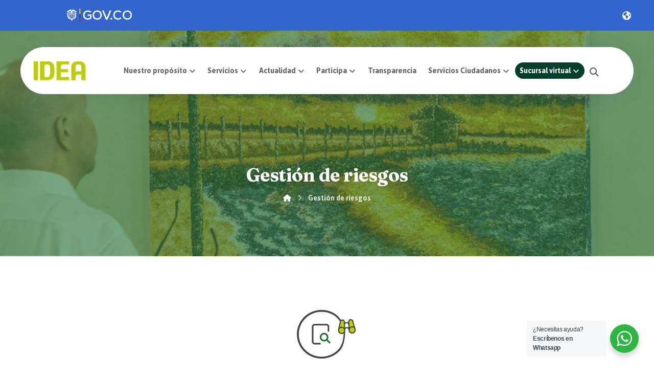

--- FILE ---
content_type: text/html; charset=UTF-8
request_url: https://www.idea.gov.co/gestion-de-riesgos/
body_size: 31036
content:
<!DOCTYPE html>
				<html lang="es" class="no-js">
				<head>

					<meta http-equiv="Content-Type" content="text/html; charset=UTF-8"/>

					<meta name="viewport" content="width=device-width, initial-scale=1.0, minimum-scale=1.0"/><title>Gestión de riesgos &#8211; Instituto para el Desarrollo de Antioquia –IDEA</title>
<meta name='robots' content='max-image-preview:large' />
	<style>img:is([sizes="auto" i], [sizes^="auto," i]) { contain-intrinsic-size: 3000px 1500px }</style>
	<link rel="preload" href="https://www.idea.gov.co/wp-content/plugins/rate-my-post/public/css/fonts/ratemypost.ttf" type="font/ttf" as="font" crossorigin="anonymous"><link rel='dns-prefetch' href='//fonts.googleapis.com' />
<link rel="alternate" type="application/rss+xml" title="Instituto para el Desarrollo de Antioquia –IDEA &raquo; Feed" href="https://www.idea.gov.co/feed/" />
<link rel="alternate" type="application/rss+xml" title="Instituto para el Desarrollo de Antioquia –IDEA &raquo; Feed de los comentarios" href="https://www.idea.gov.co/comments/feed/" />
<link rel="alternate" type="text/calendar" title="Instituto para el Desarrollo de Antioquia –IDEA &raquo; iCal Feed" href="https://www.idea.gov.co/calendario/?ical=1" />
<link rel='stylesheet' id='wp-block-library-css' href='https://www.idea.gov.co/wp-includes/css/dist/block-library/style.min.css?ver=6.8.3' media='all' />
<style id='wp-block-library-theme-inline-css'>
.wp-block-audio :where(figcaption){color:#555;font-size:13px;text-align:center}.is-dark-theme .wp-block-audio :where(figcaption){color:#ffffffa6}.wp-block-audio{margin:0 0 1em}.wp-block-code{border:1px solid #ccc;border-radius:4px;font-family:Menlo,Consolas,monaco,monospace;padding:.8em 1em}.wp-block-embed :where(figcaption){color:#555;font-size:13px;text-align:center}.is-dark-theme .wp-block-embed :where(figcaption){color:#ffffffa6}.wp-block-embed{margin:0 0 1em}.blocks-gallery-caption{color:#555;font-size:13px;text-align:center}.is-dark-theme .blocks-gallery-caption{color:#ffffffa6}:root :where(.wp-block-image figcaption){color:#555;font-size:13px;text-align:center}.is-dark-theme :root :where(.wp-block-image figcaption){color:#ffffffa6}.wp-block-image{margin:0 0 1em}.wp-block-pullquote{border-bottom:4px solid;border-top:4px solid;color:currentColor;margin-bottom:1.75em}.wp-block-pullquote cite,.wp-block-pullquote footer,.wp-block-pullquote__citation{color:currentColor;font-size:.8125em;font-style:normal;text-transform:uppercase}.wp-block-quote{border-left:.25em solid;margin:0 0 1.75em;padding-left:1em}.wp-block-quote cite,.wp-block-quote footer{color:currentColor;font-size:.8125em;font-style:normal;position:relative}.wp-block-quote:where(.has-text-align-right){border-left:none;border-right:.25em solid;padding-left:0;padding-right:1em}.wp-block-quote:where(.has-text-align-center){border:none;padding-left:0}.wp-block-quote.is-large,.wp-block-quote.is-style-large,.wp-block-quote:where(.is-style-plain){border:none}.wp-block-search .wp-block-search__label{font-weight:700}.wp-block-search__button{border:1px solid #ccc;padding:.375em .625em}:where(.wp-block-group.has-background){padding:1.25em 2.375em}.wp-block-separator.has-css-opacity{opacity:.4}.wp-block-separator{border:none;border-bottom:2px solid;margin-left:auto;margin-right:auto}.wp-block-separator.has-alpha-channel-opacity{opacity:1}.wp-block-separator:not(.is-style-wide):not(.is-style-dots){width:100px}.wp-block-separator.has-background:not(.is-style-dots){border-bottom:none;height:1px}.wp-block-separator.has-background:not(.is-style-wide):not(.is-style-dots){height:2px}.wp-block-table{margin:0 0 1em}.wp-block-table td,.wp-block-table th{word-break:normal}.wp-block-table :where(figcaption){color:#555;font-size:13px;text-align:center}.is-dark-theme .wp-block-table :where(figcaption){color:#ffffffa6}.wp-block-video :where(figcaption){color:#555;font-size:13px;text-align:center}.is-dark-theme .wp-block-video :where(figcaption){color:#ffffffa6}.wp-block-video{margin:0 0 1em}:root :where(.wp-block-template-part.has-background){margin-bottom:0;margin-top:0;padding:1.25em 2.375em}
</style>
<style id='classic-theme-styles-inline-css'>
/*! This file is auto-generated */
.wp-block-button__link{color:#fff;background-color:#32373c;border-radius:9999px;box-shadow:none;text-decoration:none;padding:calc(.667em + 2px) calc(1.333em + 2px);font-size:1.125em}.wp-block-file__button{background:#32373c;color:#fff;text-decoration:none}
</style>
<style id='filebird-block-filebird-gallery-style-inline-css'>
ul.filebird-block-filebird-gallery{margin:auto!important;padding:0!important;width:100%}ul.filebird-block-filebird-gallery.layout-grid{display:grid;grid-gap:20px;align-items:stretch;grid-template-columns:repeat(var(--columns),1fr);justify-items:stretch}ul.filebird-block-filebird-gallery.layout-grid li img{border:1px solid #ccc;box-shadow:2px 2px 6px 0 rgba(0,0,0,.3);height:100%;max-width:100%;-o-object-fit:cover;object-fit:cover;width:100%}ul.filebird-block-filebird-gallery.layout-masonry{-moz-column-count:var(--columns);-moz-column-gap:var(--space);column-gap:var(--space);-moz-column-width:var(--min-width);columns:var(--min-width) var(--columns);display:block;overflow:auto}ul.filebird-block-filebird-gallery.layout-masonry li{margin-bottom:var(--space)}ul.filebird-block-filebird-gallery li{list-style:none}ul.filebird-block-filebird-gallery li figure{height:100%;margin:0;padding:0;position:relative;width:100%}ul.filebird-block-filebird-gallery li figure figcaption{background:linear-gradient(0deg,rgba(0,0,0,.7),rgba(0,0,0,.3) 70%,transparent);bottom:0;box-sizing:border-box;color:#fff;font-size:.8em;margin:0;max-height:100%;overflow:auto;padding:3em .77em .7em;position:absolute;text-align:center;width:100%;z-index:2}ul.filebird-block-filebird-gallery li figure figcaption a{color:inherit}

</style>
<link rel='stylesheet' id='rate-my-post-css' href='https://www.idea.gov.co/wp-content/plugins/rate-my-post/public/css/rate-my-post.min.css?ver=4.4.3' media='all' />
<link rel='stylesheet' id='nta-css-popup-css' href='https://www.idea.gov.co/wp-content/plugins/wp-whatsapp/assets/dist/css/style.css?ver=6.8.3' media='all' />
<link rel='stylesheet' id='codevz-blocks-css' href='https://www.idea.gov.co/wp-content/themes/xtra/assets/css/blocks.css?ver=6.8.3' media='all' />
<style id='global-styles-inline-css'>
:root{--wp--preset--aspect-ratio--square: 1;--wp--preset--aspect-ratio--4-3: 4/3;--wp--preset--aspect-ratio--3-4: 3/4;--wp--preset--aspect-ratio--3-2: 3/2;--wp--preset--aspect-ratio--2-3: 2/3;--wp--preset--aspect-ratio--16-9: 16/9;--wp--preset--aspect-ratio--9-16: 9/16;--wp--preset--color--black: #000000;--wp--preset--color--cyan-bluish-gray: #abb8c3;--wp--preset--color--white: #ffffff;--wp--preset--color--pale-pink: #f78da7;--wp--preset--color--vivid-red: #cf2e2e;--wp--preset--color--luminous-vivid-orange: #ff6900;--wp--preset--color--luminous-vivid-amber: #fcb900;--wp--preset--color--light-green-cyan: #7bdcb5;--wp--preset--color--vivid-green-cyan: #00d084;--wp--preset--color--pale-cyan-blue: #8ed1fc;--wp--preset--color--vivid-cyan-blue: #0693e3;--wp--preset--color--vivid-purple: #9b51e0;--wp--preset--gradient--vivid-cyan-blue-to-vivid-purple: linear-gradient(135deg,rgba(6,147,227,1) 0%,rgb(155,81,224) 100%);--wp--preset--gradient--light-green-cyan-to-vivid-green-cyan: linear-gradient(135deg,rgb(122,220,180) 0%,rgb(0,208,130) 100%);--wp--preset--gradient--luminous-vivid-amber-to-luminous-vivid-orange: linear-gradient(135deg,rgba(252,185,0,1) 0%,rgba(255,105,0,1) 100%);--wp--preset--gradient--luminous-vivid-orange-to-vivid-red: linear-gradient(135deg,rgba(255,105,0,1) 0%,rgb(207,46,46) 100%);--wp--preset--gradient--very-light-gray-to-cyan-bluish-gray: linear-gradient(135deg,rgb(238,238,238) 0%,rgb(169,184,195) 100%);--wp--preset--gradient--cool-to-warm-spectrum: linear-gradient(135deg,rgb(74,234,220) 0%,rgb(151,120,209) 20%,rgb(207,42,186) 40%,rgb(238,44,130) 60%,rgb(251,105,98) 80%,rgb(254,248,76) 100%);--wp--preset--gradient--blush-light-purple: linear-gradient(135deg,rgb(255,206,236) 0%,rgb(152,150,240) 100%);--wp--preset--gradient--blush-bordeaux: linear-gradient(135deg,rgb(254,205,165) 0%,rgb(254,45,45) 50%,rgb(107,0,62) 100%);--wp--preset--gradient--luminous-dusk: linear-gradient(135deg,rgb(255,203,112) 0%,rgb(199,81,192) 50%,rgb(65,88,208) 100%);--wp--preset--gradient--pale-ocean: linear-gradient(135deg,rgb(255,245,203) 0%,rgb(182,227,212) 50%,rgb(51,167,181) 100%);--wp--preset--gradient--electric-grass: linear-gradient(135deg,rgb(202,248,128) 0%,rgb(113,206,126) 100%);--wp--preset--gradient--midnight: linear-gradient(135deg,rgb(2,3,129) 0%,rgb(40,116,252) 100%);--wp--preset--font-size--small: 13px;--wp--preset--font-size--medium: 20px;--wp--preset--font-size--large: 36px;--wp--preset--font-size--x-large: 42px;--wp--preset--spacing--20: 0.44rem;--wp--preset--spacing--30: 0.67rem;--wp--preset--spacing--40: 1rem;--wp--preset--spacing--50: 1.5rem;--wp--preset--spacing--60: 2.25rem;--wp--preset--spacing--70: 3.38rem;--wp--preset--spacing--80: 5.06rem;--wp--preset--shadow--natural: 6px 6px 9px rgba(0, 0, 0, 0.2);--wp--preset--shadow--deep: 12px 12px 50px rgba(0, 0, 0, 0.4);--wp--preset--shadow--sharp: 6px 6px 0px rgba(0, 0, 0, 0.2);--wp--preset--shadow--outlined: 6px 6px 0px -3px rgba(255, 255, 255, 1), 6px 6px rgba(0, 0, 0, 1);--wp--preset--shadow--crisp: 6px 6px 0px rgba(0, 0, 0, 1);}:where(.is-layout-flex){gap: 0.5em;}:where(.is-layout-grid){gap: 0.5em;}body .is-layout-flex{display: flex;}.is-layout-flex{flex-wrap: wrap;align-items: center;}.is-layout-flex > :is(*, div){margin: 0;}body .is-layout-grid{display: grid;}.is-layout-grid > :is(*, div){margin: 0;}:where(.wp-block-columns.is-layout-flex){gap: 2em;}:where(.wp-block-columns.is-layout-grid){gap: 2em;}:where(.wp-block-post-template.is-layout-flex){gap: 1.25em;}:where(.wp-block-post-template.is-layout-grid){gap: 1.25em;}.has-black-color{color: var(--wp--preset--color--black) !important;}.has-cyan-bluish-gray-color{color: var(--wp--preset--color--cyan-bluish-gray) !important;}.has-white-color{color: var(--wp--preset--color--white) !important;}.has-pale-pink-color{color: var(--wp--preset--color--pale-pink) !important;}.has-vivid-red-color{color: var(--wp--preset--color--vivid-red) !important;}.has-luminous-vivid-orange-color{color: var(--wp--preset--color--luminous-vivid-orange) !important;}.has-luminous-vivid-amber-color{color: var(--wp--preset--color--luminous-vivid-amber) !important;}.has-light-green-cyan-color{color: var(--wp--preset--color--light-green-cyan) !important;}.has-vivid-green-cyan-color{color: var(--wp--preset--color--vivid-green-cyan) !important;}.has-pale-cyan-blue-color{color: var(--wp--preset--color--pale-cyan-blue) !important;}.has-vivid-cyan-blue-color{color: var(--wp--preset--color--vivid-cyan-blue) !important;}.has-vivid-purple-color{color: var(--wp--preset--color--vivid-purple) !important;}.has-black-background-color{background-color: var(--wp--preset--color--black) !important;}.has-cyan-bluish-gray-background-color{background-color: var(--wp--preset--color--cyan-bluish-gray) !important;}.has-white-background-color{background-color: var(--wp--preset--color--white) !important;}.has-pale-pink-background-color{background-color: var(--wp--preset--color--pale-pink) !important;}.has-vivid-red-background-color{background-color: var(--wp--preset--color--vivid-red) !important;}.has-luminous-vivid-orange-background-color{background-color: var(--wp--preset--color--luminous-vivid-orange) !important;}.has-luminous-vivid-amber-background-color{background-color: var(--wp--preset--color--luminous-vivid-amber) !important;}.has-light-green-cyan-background-color{background-color: var(--wp--preset--color--light-green-cyan) !important;}.has-vivid-green-cyan-background-color{background-color: var(--wp--preset--color--vivid-green-cyan) !important;}.has-pale-cyan-blue-background-color{background-color: var(--wp--preset--color--pale-cyan-blue) !important;}.has-vivid-cyan-blue-background-color{background-color: var(--wp--preset--color--vivid-cyan-blue) !important;}.has-vivid-purple-background-color{background-color: var(--wp--preset--color--vivid-purple) !important;}.has-black-border-color{border-color: var(--wp--preset--color--black) !important;}.has-cyan-bluish-gray-border-color{border-color: var(--wp--preset--color--cyan-bluish-gray) !important;}.has-white-border-color{border-color: var(--wp--preset--color--white) !important;}.has-pale-pink-border-color{border-color: var(--wp--preset--color--pale-pink) !important;}.has-vivid-red-border-color{border-color: var(--wp--preset--color--vivid-red) !important;}.has-luminous-vivid-orange-border-color{border-color: var(--wp--preset--color--luminous-vivid-orange) !important;}.has-luminous-vivid-amber-border-color{border-color: var(--wp--preset--color--luminous-vivid-amber) !important;}.has-light-green-cyan-border-color{border-color: var(--wp--preset--color--light-green-cyan) !important;}.has-vivid-green-cyan-border-color{border-color: var(--wp--preset--color--vivid-green-cyan) !important;}.has-pale-cyan-blue-border-color{border-color: var(--wp--preset--color--pale-cyan-blue) !important;}.has-vivid-cyan-blue-border-color{border-color: var(--wp--preset--color--vivid-cyan-blue) !important;}.has-vivid-purple-border-color{border-color: var(--wp--preset--color--vivid-purple) !important;}.has-vivid-cyan-blue-to-vivid-purple-gradient-background{background: var(--wp--preset--gradient--vivid-cyan-blue-to-vivid-purple) !important;}.has-light-green-cyan-to-vivid-green-cyan-gradient-background{background: var(--wp--preset--gradient--light-green-cyan-to-vivid-green-cyan) !important;}.has-luminous-vivid-amber-to-luminous-vivid-orange-gradient-background{background: var(--wp--preset--gradient--luminous-vivid-amber-to-luminous-vivid-orange) !important;}.has-luminous-vivid-orange-to-vivid-red-gradient-background{background: var(--wp--preset--gradient--luminous-vivid-orange-to-vivid-red) !important;}.has-very-light-gray-to-cyan-bluish-gray-gradient-background{background: var(--wp--preset--gradient--very-light-gray-to-cyan-bluish-gray) !important;}.has-cool-to-warm-spectrum-gradient-background{background: var(--wp--preset--gradient--cool-to-warm-spectrum) !important;}.has-blush-light-purple-gradient-background{background: var(--wp--preset--gradient--blush-light-purple) !important;}.has-blush-bordeaux-gradient-background{background: var(--wp--preset--gradient--blush-bordeaux) !important;}.has-luminous-dusk-gradient-background{background: var(--wp--preset--gradient--luminous-dusk) !important;}.has-pale-ocean-gradient-background{background: var(--wp--preset--gradient--pale-ocean) !important;}.has-electric-grass-gradient-background{background: var(--wp--preset--gradient--electric-grass) !important;}.has-midnight-gradient-background{background: var(--wp--preset--gradient--midnight) !important;}.has-small-font-size{font-size: var(--wp--preset--font-size--small) !important;}.has-medium-font-size{font-size: var(--wp--preset--font-size--medium) !important;}.has-large-font-size{font-size: var(--wp--preset--font-size--large) !important;}.has-x-large-font-size{font-size: var(--wp--preset--font-size--x-large) !important;}
:where(.wp-block-post-template.is-layout-flex){gap: 1.25em;}:where(.wp-block-post-template.is-layout-grid){gap: 1.25em;}
:where(.wp-block-columns.is-layout-flex){gap: 2em;}:where(.wp-block-columns.is-layout-grid){gap: 2em;}
:root :where(.wp-block-pullquote){font-size: 1.5em;line-height: 1.6;}
</style>
<link rel='stylesheet' id='cz-icons-pack-css' href='https://www.idea.gov.co/wp-content/plugins/codevz-plus/admin/fields/codevz_fields/icons/czicons.css?ver=5.3' media='all' />
<link rel='stylesheet' id='tribe-events-v2-single-skeleton-css' href='https://www.idea.gov.co/wp-content/plugins/the-events-calendar/build/css/tribe-events-single-skeleton.css?ver=6.15.12.2' media='all' />
<link rel='stylesheet' id='tribe-events-v2-single-skeleton-full-css' href='https://www.idea.gov.co/wp-content/plugins/the-events-calendar/build/css/tribe-events-single-full.css?ver=6.15.12.2' media='all' />
<link rel='stylesheet' id='tec-events-elementor-widgets-base-styles-css' href='https://www.idea.gov.co/wp-content/plugins/the-events-calendar/build/css/integrations/plugins/elementor/widgets/widget-base.css?ver=6.15.12.2' media='all' />
<link rel='stylesheet' id='codevz-css' href='https://www.idea.gov.co/wp-content/themes/xtra/assets/css/core.css?ver=5.3' media='all' />
<link rel='stylesheet' id='codevz-laptop-css' href='https://www.idea.gov.co/wp-content/themes/xtra/assets/css/core-laptop.css?ver=5.3' media='screen and (max-width: 1024px)' />
<link rel='stylesheet' id='codevz-tablet-css' href='https://www.idea.gov.co/wp-content/themes/xtra/assets/css/core-tablet.css?ver=5.3' media='screen and (max-width: 768px)' />
<link rel='stylesheet' id='codevz-mobile-css' href='https://www.idea.gov.co/wp-content/themes/xtra/assets/css/core-mobile.css?ver=5.3' media='screen and (max-width: 480px)' />
<link rel='stylesheet' id='codevz-loading-css' href='https://www.idea.gov.co/wp-content/themes/xtra/assets/css/loading.css?ver=5.3' media='all' />
<link rel='stylesheet' id='google-font-asap-css' href='https://fonts.googleapis.com/css?family=Asap%3A300%2C400%2C700&#038;ver=6.8.3' media='all' />
<link rel='stylesheet' id='google-font-fraunces-css' href='https://fonts.googleapis.com/css?family=Fraunces%3A300%2C400%2C700&#038;ver=6.8.3' media='all' />
<link rel='stylesheet' id='codevz-plus-share-css' href='https://www.idea.gov.co/wp-content/plugins/codevz-plus/assets/css/share.css?ver=5.3' media='all' />
<link rel='stylesheet' id='codevz-plus-css' href='https://www.idea.gov.co/wp-content/plugins/codevz-plus/assets/css/codevzplus.css?ver=5.3' media='all' />
<style id='codevz-plus-inline-css'>


/* Dynamic Single */.cz-page-4890 .page_title,.cz-page-4890 .header_onthe_cover .page_title{background-image:url(http://www.idea.gov.co/wp-content/uploads/2023/07/imagen-fondo-6.png)}
#cz_94936 > div{width:100px;position:relative;display: table;margin:0 auto;}#cz_76404{text-align:left;background-color:#ffffff;padding:45px;border-style:solid;border-width:1px;border-color:#f4f4f4;border-radius:5px;box-shadow:0px 8px 40px 0px rgba(0,0,0,0.15);z-index:1}#cz_76404:hover{border-style:solid;border-color:rgba(1,132,159,0.45);box-shadow:0px 8px 50px 0px rgba(1,132,159,0.34)}#cz_76404 .service_text{color:#919191}#cz_76404 h3,#cz_76404 h3 a{font-size:28px;color:#303030;margin-bottom:10px}#cz_76404:hover h3,#cz_76404:hover h3 a{color:#cce200}#cz_76404 .service_img:not(.service_number){margin-right:0px;margin-bottom:40px;margin-left:0px}#cz_80814{text-align:left;background-color:#ffffff;padding:45px;border-style:solid;border-width:1px;border-color:#f4f4f4;border-radius:5px;box-shadow:0px 8px 40px 0px rgba(0,0,0,0.15);z-index:1}#cz_80814:hover{border-style:solid;border-color:rgba(1,132,159,0.45);box-shadow:0px 8px 50px 0px rgba(1,132,159,0.34)}#cz_80814 .service_text{color:#919191}#cz_80814 h3,#cz_80814 h3 a{font-size:28px;color:#303030;margin-bottom:10px}#cz_80814:hover h3,#cz_80814:hover h3 a{color:#cce200}#cz_80814 .service_img:not(.service_number){margin-right:0px;margin-bottom:40px;margin-left:0px}#cz_34356{text-align:left;background-color:#ffffff;padding:45px;border-style:solid;border-width:1px;border-color:#f4f4f4;border-radius:5px;box-shadow:0px 8px 40px 0px rgba(0,0,0,0.15);z-index:1}#cz_34356:hover{border-style:solid;border-color:rgba(1,132,159,0.45);box-shadow:0px 8px 50px 0px rgba(1,132,159,0.34)}#cz_34356 .service_text{color:#919191}#cz_34356 h3,#cz_34356 h3 a{font-size:28px;color:#303030;font-weight:700;margin-bottom:10px}#cz_34356:hover h3,#cz_34356:hover h3 a{color:#cce200}#cz_34356 .service_img:not(.service_number){margin-right:0px;margin-bottom:40px;margin-left:0px}#cz_15957{text-align:left;background-color:#ffffff;padding:45px;border-style:solid;border-width:1px;border-color:#f4f4f4;border-radius:5px;box-shadow:0px 8px 40px 0px rgba(0,0,0,0.15);z-index:1}#cz_15957:hover{border-style:solid;border-color:rgba(1,132,159,0.45);box-shadow:0px 8px 50px 0px rgba(1,132,159,0.34)}#cz_15957 .service_text{color:#919191}#cz_15957 h3,#cz_15957 h3 a{font-size:28px;color:#303030;font-weight:700;margin-bottom:10px}#cz_15957:hover h3,#cz_15957:hover h3 a{color:#cce200}#cz_15957 .service_img:not(.service_number){margin-right:0px;margin-bottom:40px;margin-left:0px}#cz_39989 i{font-size:60px;color:#ffffff;background-color:#cce200;padding:30px;border-radius:100px}div:hover > #cz_39989 i{font-size:48px;color:#ffffff;background-color:#043F2E}#cz_39989{height:200px;border-color:#cce200;border-style:solid;}#cz_70648 .cz_title_content{padding-bottom:20px}#cz_86749 .cz_title_content{padding-right:70px;padding-left:70px;opacity:0.6}#cz_13980 i{font-size:60px;color:#ffffff;background-color:#cce200;padding:30px;border-radius:100px}div:hover > #cz_13980 i{font-size:48px;color:#ffffff;background-color:#043F2E}#cz_13980{height:200px;border-color:#cce200;border-style:solid;}#cz_106177 .cz_title_content{padding-bottom:20px}#cz_86749 .cz_title_content{padding-right:70px;padding-left:70px;opacity:0.6}#cz_48685 i{font-size:60px;color:#ffffff;background-color:#cce200;padding:30px;border-radius:100px}div:hover > #cz_48685 i{font-size:48px;color:#ffffff;background-color:#043F2E}#cz_48685{height:200px;border-color:#cce200;border-style:solid;}#cz_95063 .cz_title_content{padding-bottom:20px}#cz_86749 .cz_title_content{padding-right:70px;padding-left:70px;opacity:0.6}#cz_16145 .cz_box_front_inner{color:#ffffff;background-color:transparent;background-image:linear-gradient(0deg,#043F2E,#cce200);padding:90px 45px;margin-top:-100px;border-radius:5px}#cz_60856 > div{width:100px;position:relative;display: table;margin:0 auto;}#cz_53683 .cz_box_front_inner{background-color:#fcfcfc;padding:40px;margin-bottom:20px;border-style:solid;border-width:1px;border-color:rgba(10,0,0,0.1);border-radius:5px}#cz_53683:hover .cz_box_front_inner{border-bottom-style:solid;border-color:#cce200;border-top-style:solid;border-right-style:solid;border-left-style:solid;background-color:rgba(85,196,139,0.04);border-width:1px 1px 1px 1px;color:#cce200}#cz_51449 .cz_shape_1{font-size:4em;color:rgba(0,0,0,0.14);top:-40px}#cz_79448, #cz_79448:before{color:#ffffff;background-color:#cce200;padding-top:6px;padding-bottom:6px;margin:0 auto;border-style:solid;border-width:1px;border-color:#cce200;border-radius:90px}#cz_79448:hover, #cz_79448:after{color:#ffffff;background-color:#cce200}#cz_27521 .cz_box_front_inner{color:#cce200;background-color:rgba(85,196,139,0.04);padding:40px;margin-bottom:20px;border-style:solid;border-width:2px;border-color:#cce200;border-radius:5px}#cz_27521:hover .cz_box_front_inner{color:#cce200;background-color:rgba(85,196,139,0.04);border-style:solid;border-width:1px;border-color:#cce200}#cz_50872 .cz_shape_1{font-size:4em;color:rgba(0,0,0,0.14);top:-40px}#cz_79448, #cz_79448:before{color:#ffffff;background-color:#cce200;padding-top:6px;padding-bottom:6px;margin:0 auto;border-style:solid;border-width:1px;border-color:#cce200;border-radius:90px}#cz_79448:hover, #cz_79448:after{color:#ffffff;background-color:#cce200}#cz_109143 .cz_box_front_inner{background-color:#fcfcfc;padding:40px;margin-bottom:20px;border-style:solid;border-width:1px;border-color:rgba(10,0,0,0.1);border-radius:5px}#cz_109143:hover .cz_box_front_inner{border-bottom-style:solid;border-color:#cce200;border-top-style:solid;border-right-style:solid;border-left-style:solid;background-color:rgba(85,196,139,0.04);border-width:1px 1px 1px 1px;color:#cce200}#cz_75242 .cz_shape_1{font-size:4em;color:rgba(0,0,0,0.14);top:-40px}#cz_79448, #cz_79448:before{color:#ffffff;background-color:#cce200;padding-top:6px;padding-bottom:6px;margin:0 auto;border-style:solid;border-width:1px;border-color:#cce200;border-radius:90px}#cz_79448:hover, #cz_79448:after{color:#ffffff;background-color:#cce200}#cz_26255 .cz_box_front_inner{background-color:#fcfcfc;padding:40px;border-style:solid;border-width:1px;border-color:rgba(10,0,0,0.1);border-radius:5px}#cz_26255:hover .cz_box_front_inner{border-bottom-style:solid;border-color:#cce200;border-top-style:solid;border-right-style:solid;border-left-style:solid;background-color:rgba(85,196,139,0.04);border-width:1px 1px 1px 1px;color:#cce200}#cz_16342 .cz_shape_1{font-size:4em;color:rgba(0,0,0,0.14);top:-40px}#cz_79448, #cz_79448:before{color:#ffffff;background-color:#cce200;padding-top:6px;padding-bottom:6px;margin:0 auto;border-style:solid;border-width:1px;border-color:#cce200;border-radius:90px}#cz_79448:hover, #cz_79448:after{color:#ffffff;background-color:#cce200}#cz_97974 .cz_image_in{margin-top:55px}#cz_97974 > div{position:relative;}#cz_37121 > div{width:100px;position:relative;}#cz_70310 .cz_title_content{padding-top:0px;padding-bottom:0px;margin-top:-20px;margin-bottom:-20px}#cz_70310 .cz_title_icon_before{font-size:120px;color:#cce200;font-weight:200;margin-top:-20px;margin-left:-35px}.rtl #cz_70310 .cz_title_icon_before{margin-left:0px;margin-right:-50px}#cz_70310:hover .cz_title_icon_before{color:#043F2E}#cz_100297 .cz_title_content{padding-top:0px;padding-bottom:0px;margin-top:-20px;margin-bottom:-20px}#cz_100297 .cz_title_icon_before{font-size:120px;color:#cce200;font-weight:200;margin-top:-20px;margin-left:-50px}.rtl #cz_100297 .cz_title_icon_before{margin-left:0px;margin-right:-50px}#cz_100297:hover .cz_title_icon_before{color:#043F2E}#cz_105928 .cz_title_content{padding-top:0px;padding-bottom:0px;margin-top:-20px;margin-bottom:-20px}#cz_105928 .cz_title_icon_before{font-size:120px;color:#cce200;font-weight:200;margin-top:-20px;margin-left:-50px}.rtl #cz_105928 .cz_title_icon_before{margin-left:0px;margin-right:-50px}#cz_105928:hover .cz_title_icon_before{color:#043F2E}#cz_21162{background-color:#e0e0e0;height:1px;padding-top:0px;padding-bottom:0px;margin-top:0px;margin-bottom:0px}#cz_23874 .cz_image_in{opacity:0.5}#cz_23874:hover .cz_image_in, .cz_box_front_inner:hover > div > #cz_23874 .cz_image_in{opacity:1}#cz_23874 > div{position:relative;display: table;margin:0 auto;}#cz_101230 .cz_image_in{opacity:0.5}#cz_101230:hover .cz_image_in, .cz_box_front_inner:hover > div > #cz_101230 .cz_image_in{opacity:1}#cz_101230 > div{position:relative;display: table;margin:0 auto;}#cz_50154 .cz_image_in{opacity:0.5}#cz_50154:hover .cz_image_in, .cz_box_front_inner:hover > div > #cz_50154 .cz_image_in{opacity:1}#cz_50154 > div{position:relative;display: table;margin:0 auto;}#cz_27092 .cz_image_in{opacity:0.5}#cz_27092:hover .cz_image_in, .cz_box_front_inner:hover > div > #cz_27092 .cz_image_in{opacity:1}#cz_27092 > div{position:relative;display: table;margin:0 auto;}#cz_21051 .cz_image_in{opacity:0.5}#cz_21051:hover .cz_image_in, .cz_box_front_inner:hover > div > #cz_21051 .cz_image_in{opacity:1}#cz_21051 > div{position:relative;display: table;margin:0 auto;}#cz_85929 .cz_box_front_inner{background-color:#ffffff;padding:80px 120px;margin-bottom:-150px;border-width:1px;border-color:#ffffff;border-radius:150px;box-shadow:0px 8px 40px 0px rgba(0,0,0,0.15);z-index:1}#cz_97210, #cz_97210:before{font-size:18px;font-weight:700;margin-top:18px}@media screen and (max-width:768px){#cz_76404 .service_img:not(.service_number){margin-right:auto;margin-left:auto}}@media screen and (max-width:768px){#cz_80814 .service_img:not(.service_number){margin-right:auto;margin-left:auto}}@media screen and (max-width:768px){#cz_34356 .service_img:not(.service_number){margin-right:auto;margin-left:auto}}@media screen and (max-width:768px){#cz_15957 .service_img:not(.service_number){margin-right:auto;margin-left:auto}}@media screen and (max-width:768px){#cz_16145 .cz_box_front_inner{margin-bottom:30px}}@media screen and (max-width:768px){#cz_97974 .cz_image_in{margin-top:20px}}@media screen and (max-width:768px){#cz_70310 .cz_title_icon_before{margin:0px 0px -40px}}@media screen and (max-width:768px){#cz_100297 .cz_title_icon_before{margin:0px 0px -40px}}@media screen and (max-width:768px){#cz_105928 .cz_title_icon_before{margin:0px 0px -40px}}@media screen and (max-width:768px){#cz_23874 .cz_image_in{margin-bottom:30px}}@media screen and (max-width:768px){#cz_101230 .cz_image_in{margin-bottom:30px}}@media screen and (max-width:768px){#cz_50154 .cz_image_in{margin-bottom:30px}}@media screen and (max-width:768px){#cz_27092 .cz_image_in{margin-bottom:30px}}@media screen and (max-width:768px){#cz_85929 .cz_box_front_inner{padding:50px 100px;margin-bottom:-100px;border-radius:30px}}@media screen and (max-width:480px){#cz_16145 .cz_box_front_inner{padding:40px}}@media screen and (max-width:480px){#cz_85929 .cz_box_front_inner{padding:40px;margin-bottom:-50px}}@media screen and (max-width:480px){#cz_97210, #cz_97210:before{font-size:12px;padding:10px 20px}}
</style>
<link rel='stylesheet' id='codevz-plus-tablet-css' href='https://www.idea.gov.co/wp-content/plugins/codevz-plus/assets/css/codevzplus-tablet.css?ver=5.3' media='screen and (max-width: 768px)' />
<link rel='stylesheet' id='codevz-plus-mobile-css' href='https://www.idea.gov.co/wp-content/plugins/codevz-plus/assets/css/codevzplus-mobile.css?ver=5.3' media='screen and (max-width: 480px)' />
<link rel='stylesheet' id='xtra-elementor-front-css' href='https://www.idea.gov.co/wp-content/plugins/codevz-plus/assets/css/elementor.css?ver=5.3' media='all' />
<link rel='stylesheet' id='elementor-icons-css' href='https://www.idea.gov.co/wp-content/plugins/elementor/assets/lib/eicons/css/elementor-icons.min.css?ver=5.44.0' media='all' />
<link rel='stylesheet' id='elementor-frontend-css' href='https://www.idea.gov.co/wp-content/plugins/elementor/assets/css/frontend.min.css?ver=3.33.2' media='all' />
<link rel='stylesheet' id='elementor-post-1329-css' href='https://www.idea.gov.co/wp-content/uploads/elementor/css/post-1329.css?ver=1767193056' media='all' />
<link rel='stylesheet' id='widget-image-css' href='https://www.idea.gov.co/wp-content/plugins/elementor/assets/css/widget-image.min.css?ver=3.33.2' media='all' />
<link rel='stylesheet' id='cz_title-css' href='https://www.idea.gov.co/wp-content/plugins/codevz-plus/wpbakery/assets/css/title.css?ver=5.3' media='all' />
<link rel='stylesheet' id='cz_parallax-css' href='https://www.idea.gov.co/wp-content/plugins/codevz-plus/assets/css/parallax.css?ver=5.3' media='all' />
<link rel='stylesheet' id='cz_accordion-css' href='https://www.idea.gov.co/wp-content/plugins/codevz-plus/wpbakery/assets/css/accordion.css?ver=5.3' media='all' />
<link rel='stylesheet' id='elementor-post-4890-css' href='https://www.idea.gov.co/wp-content/uploads/elementor/css/post-4890.css?ver=1767249063' media='all' />
<link rel='stylesheet' id='font-awesome-shims-css' href='https://www.idea.gov.co/wp-content/plugins/codevz-plus/admin/assets/css/font-awesome/css/v4-shims.min.css?ver=6.4.2' media='all' />
<link rel='stylesheet' id='font-awesome-css' href='https://www.idea.gov.co/wp-content/plugins/codevz-plus/admin/assets/css/font-awesome/css/all.min.css?ver=6.4.2' media='all' />
<link rel='stylesheet' id='elementor-gf-local-roboto-css' href='https://www.idea.gov.co/wp-content/uploads/elementor/google-fonts/css/roboto.css?ver=1742997400' media='all' />
<link rel='stylesheet' id='elementor-gf-local-robotoslab-css' href='https://www.idea.gov.co/wp-content/uploads/elementor/google-fonts/css/robotoslab.css?ver=1742997401' media='all' />
<script src="https://www.idea.gov.co/wp-includes/js/jquery/jquery.min.js?ver=3.7.1" id="jquery-core-js"></script>
<script src="https://www.idea.gov.co/wp-includes/js/jquery/jquery-migrate.min.js?ver=3.4.1" id="jquery-migrate-js"></script>
<link rel="https://api.w.org/" href="https://www.idea.gov.co/wp-json/" /><link rel="alternate" title="JSON" type="application/json" href="https://www.idea.gov.co/wp-json/wp/v2/pages/4890" /><link rel="EditURI" type="application/rsd+xml" title="RSD" href="https://www.idea.gov.co/xmlrpc.php?rsd" />
<meta name="generator" content="WordPress 6.8.3" />
<link rel="canonical" href="https://www.idea.gov.co/gestion-de-riesgos/" />
<link rel='shortlink' href='https://www.idea.gov.co/?p=4890' />
<link rel="alternate" title="oEmbed (JSON)" type="application/json+oembed" href="https://www.idea.gov.co/wp-json/oembed/1.0/embed?url=https%3A%2F%2Fwww.idea.gov.co%2Fgestion-de-riesgos%2F" />
<link rel="alternate" title="oEmbed (XML)" type="text/xml+oembed" href="https://www.idea.gov.co/wp-json/oembed/1.0/embed?url=https%3A%2F%2Fwww.idea.gov.co%2Fgestion-de-riesgos%2F&#038;format=xml" />
<meta name="format-detection" content="telephone=no"><meta name="theme-color" content="#cce200"><style>
.blog .footable-paging , .blog .footable-filtering {
    display: none;
}

.post-template-default .footable-paging , .post-template .footable-filtering {
    display: none;
}
</style>
<!-- HFCM by 99 Robots - Snippet # 1: google search -->
<meta name="google-site-verification" content="D1omMgy2Q8YiOuorV0sQfupyYR1f4NzdxPb8yRqRla8" />
<!-- /end HFCM by 99 Robots -->
<style>
   .fa-brands, .fab.fa-twitter, .mec-fa-twitter {
        font-family: 'Font Awesome 6 Brands';
        font-style: normal;
        font-weight: 400;
    }
    .fa-twitter::before, .mec-fa-twitter::before {
        content: "\e61b" !important;
    }          
</style>

<div class="menu-gobierno">
		<a role="link" aria-label="Gobierno de Colombia" class="logo-gov" href="https://www.gov.co/" target="_blank"><img src="https://cdn.www.gov.co/assets/images/logo.svg" alt="Portal único del Estado Colombiano" height="36" width="152"></a>
		<div class="translate-google">
			<i class="fa-sharp fa-solid fa-earth-americas"></i>
			<div id="google_translate_element" class="translate"></div>
		</div>
</div><meta name="tec-api-version" content="v1"><meta name="tec-api-origin" content="https://www.idea.gov.co"><link rel="alternate" href="https://www.idea.gov.co/wp-json/tribe/events/v1/" /><meta name="generator" content="Elementor 3.33.2; features: additional_custom_breakpoints; settings: css_print_method-external, google_font-enabled, font_display-swap">
			<style>
				.e-con.e-parent:nth-of-type(n+4):not(.e-lazyloaded):not(.e-no-lazyload),
				.e-con.e-parent:nth-of-type(n+4):not(.e-lazyloaded):not(.e-no-lazyload) * {
					background-image: none !important;
				}
				@media screen and (max-height: 1024px) {
					.e-con.e-parent:nth-of-type(n+3):not(.e-lazyloaded):not(.e-no-lazyload),
					.e-con.e-parent:nth-of-type(n+3):not(.e-lazyloaded):not(.e-no-lazyload) * {
						background-image: none !important;
					}
				}
				@media screen and (max-height: 640px) {
					.e-con.e-parent:nth-of-type(n+2):not(.e-lazyloaded):not(.e-no-lazyload),
					.e-con.e-parent:nth-of-type(n+2):not(.e-lazyloaded):not(.e-no-lazyload) * {
						background-image: none !important;
					}
				}
			</style>
			<meta name="generator" content="Powered by Slider Revolution 6.7.38 - responsive, Mobile-Friendly Slider Plugin for WordPress with comfortable drag and drop interface." />
<link rel="icon" href="https://www.idea.gov.co/wp-content/uploads/llama-idea-color-150x150.png" sizes="32x32" />
<link rel="icon" href="https://www.idea.gov.co/wp-content/uploads/llama-idea-color-300x300.png" sizes="192x192" />
<link rel="apple-touch-icon" href="https://www.idea.gov.co/wp-content/uploads/llama-idea-color-300x300.png" />
<meta name="msapplication-TileImage" content="https://www.idea.gov.co/wp-content/uploads/llama-idea-color-300x300.png" />
<style id="codevz-inline-css" data-noptimize>.admin-bar .cz_fixed_top_border{top:32px}.admin-bar i.offcanvas-close {top: 32px}.admin-bar .offcanvas_area, .admin-bar .hidden_top_bar{margin-top: 32px}.admin-bar .header_5,.admin-bar .onSticky{top: 32px}@media screen and (max-width:768px) {.admin-bar .header_5,.admin-bar .onSticky,.admin-bar .cz_fixed_top_border,.admin-bar i.offcanvas-close {top: 46px}.admin-bar .onSticky {top: 0}.admin-bar .offcanvas_area,.admin-bar .offcanvas_area,.admin-bar .hidden_top_bar{margin-top:46px;height:calc(100% - 46px);}}.row,section.elementor-section.elementor-section-boxed>.elementor-container{width: 1360px}.inner_layout .e-con {--content-width: min(100%, 1360px)}

/* Theme color */a:hover, .sf-menu > .cz.current_menu > a, .sf-menu > .cz .cz.current_menu > a,.sf-menu > .current-menu-parent > a,.comment-text .star-rating span {color: #cce200} 
form button, .button, #edd-purchase-button, .edd-submit, .edd-submit.button.blue, .edd-submit.button.blue:hover, .edd-submit.button.blue:focus, [type=submit].edd-submit, .sf-menu > .cz > a:before,.sf-menu > .cz > a:before,
.post-password-form input[type="submit"], .wpcf7-submit, .submit_user, 
#commentform #submit, .commentlist li.bypostauthor > .comment-body:after,.commentlist li.comment-author-admin > .comment-body:after, 
 .pagination .current, .pagination > b, .pagination a:hover, .page-numbers .current, .page-numbers a:hover, .pagination .next:hover, 
.pagination .prev:hover, input[type=submit], .sticky:before, .commentlist li.comment-author-admin .fn,
input[type=submit],input[type=button],.cz_header_button,.cz_default_portfolio a,
.cz_readmore, .more-link, a.cz_btn, .cz_highlight_1:after, div.cz_btn  {background-color: #cce200}
.cs_load_more_doing, div.wpcf7 .wpcf7-form .ajax-loader {border-right-color: #cce200}
input:focus,textarea:focus,select:focus {border-color: #cce200 !important}
::selection {background-color: #cce200;color: #fff}
::-moz-selection {background-color: #cce200;color: #fff}

/* Custom */#rev_slider_1_1_wrapper .tp-shape, #rev_slider_1_1_wrapper .rev-btn {
    box-shadow: 0px 10px 50px rgba(0,0,0,0.2) !important
}

/* Dynamic  */.pageloader{background-color:#cce200}form button,.comment-form button,a.cz_btn,div.cz_btn,a.cz_btn_half_to_fill:before,a.cz_btn_half_to_fill_v:before,a.cz_btn_half_to_fill:after,a.cz_btn_half_to_fill_v:after,a.cz_btn_unroll_v:before, a.cz_btn_unroll_h:before,a.cz_btn_fill_up:before,a.cz_btn_fill_down:before,a.cz_btn_fill_left:before,a.cz_btn_fill_right:before,.wpcf7-submit,input[type=submit],input[type=button],.button,.cz_header_button,.woocommerce a.button,.woocommerce input.button,.woocommerce #respond input#submit.alt,.woocommerce a.button.alt,.woocommerce button.button.alt,.woocommerce input.button.alt,.woocommerce #respond input#submit, .woocommerce a.button, .woocommerce button.button, .woocommerce input.button, #edd-purchase-button, .edd-submit, [type=submit].edd-submit, .edd-submit.button.blue,.woocommerce #payment #place_order, .woocommerce-page #payment #place_order,.woocommerce button.button:disabled, .woocommerce button.button:disabled[disabled], .woocommerce a.button.wc-forward,.wp-block-search .wp-block-search__button,.woocommerce-message a.restore-item.button{font-weight:700;background-color:transparent;background-image:linear-gradient(90deg,#cce200,#043f2e);padding:15px 40px;border-radius:50px;box-shadow:0px 6px 30px 0px rgba(204,226,0,0.3)}form button:hover,.comment-form button:hover,a.cz_btn:hover,div.cz_btn:hover,a.cz_btn_half_to_fill:hover:before, a.cz_btn_half_to_fill_v:hover:before,a.cz_btn_half_to_fill:hover:after, a.cz_btn_half_to_fill_v:hover:after,a.cz_btn_unroll_v:after, a.cz_btn_unroll_h:after,a.cz_btn_fill_up:after,a.cz_btn_fill_down:after,a.cz_btn_fill_left:after,a.cz_btn_fill_right:after,.wpcf7-submit:hover,input[type=submit]:hover,input[type=button]:hover,.button:hover,.cz_header_button:hover,.woocommerce a.button:hover,.woocommerce input.button:hover,.woocommerce #respond input#submit.alt:hover,.woocommerce a.button.alt:hover,.woocommerce button.button.alt:hover,.woocommerce input.button.alt:hover,.woocommerce #respond input#submit:hover, .woocommerce a.button:hover, .woocommerce button.button:hover, .woocommerce input.button:hover, #edd-purchase-button:hover, .edd-submit:hover, [type=submit].edd-submit:hover, .edd-submit.button.blue:hover, .edd-submit.button.blue:focus,.woocommerce #payment #place_order:hover, .woocommerce-page #payment #place_order:hover,.woocommerce div.product form.cart .button:hover,.woocommerce button.button:disabled:hover, .woocommerce button.button:disabled[disabled]:hover, .woocommerce a.button.wc-forward:hover,.wp-block-search .wp-block-search__button:hover,.woocommerce-message a.restore-item.button:hover{box-shadow:0px 8px 30px 0px rgba(204,226,0,0.3)}.widget{background-color:rgba(0,0,0,0.02);border-style:solid;border-width:1px;border-color:rgba(4,63,46,0.07);border-radius:5px}.widget a{color:#8bc34a}.widget > .codevz-widget-title, .sidebar_inner .widget_block > div > div > h2{font-size:18px;color:#043f2e;text-align:center;padding:20px 30px;margin:-30px -30px 30px;border-style:solid;border-bottom-width:1px;border-color:rgba(4,63,46,0.09)}input,textarea,select,.qty,.woocommerce-input-wrapper .select2-selection--single,#add_payment_method table.cart td.actions .coupon .input-text, .woocommerce-cart table.cart td.actions .coupon .input-text, .woocommerce-checkout table.cart td.actions .coupon .input-text,.woocommerce form .form-row .input-text, .woocommerce form .form-row select{padding-right:20px;padding-left:20px;border-radius:25px}.logo > a, .logo > h1, .logo h2{margin-top:21px;margin-right:-16px;margin-left:16px}div.logo_hover_tooltip{width:560px;padding:30px;border-style:solid;border-radius:10px;box-shadow:0px 10px 34px rgba(10,10,10,0.1)}.elms_row .cz_social a, .fixed_side .cz_social a, #xtra-social-popup [class*="xtra-social-type-"] a{font-size:16px;color:#262626;padding:10px 5px;border-style:solid;border-radius:0px}.elms_row .cz_social a:hover, .fixed_side .cz_social a:hover, #xtra-social-popup [class*="xtra-social-type-"] a:hover{color:#ffffff}.header_1{background-color:#f0f0f0;border-style:solid;border-bottom-width:1px;border-color:#dfdfdf}#menu_header_1 > .cz > a:hover,#menu_header_1 > .cz:hover > a,#menu_header_1 > .cz.current_menu > a,#menu_header_1 > .current-menu-parent > a{color:#cce200}#menu_header_1 .cz .cz a:hover,#menu_header_1 .cz .cz:hover > a,#menu_header_1 .cz .cz.current_menu > a,#menu_header_1 .cz .current_menu > .current_menu{color:#cce200}.header_2{padding-top:40px}.header_2 .row{background-color:#ffffff;padding-right:30px;padding-left:30px;border-radius:100px;box-shadow:0px 8px 48px 0px rgba(58,58,58,0.12)}#menu_header_2 > .cz > a{font-size:18px;color:#636363;font-weight:700;padding:10px 0px;margin-right:18px;margin-left:18px}#menu_header_2 > .cz > a:hover,#menu_header_2 > .cz:hover > a,#menu_header_2 > .cz.current_menu > a,#menu_header_2 > .current-menu-parent > a{color:#cce200}#menu_header_2 > .cz > a:before{background-color:rgba(4,63,46,0.08);width:35px;height:35px;border-radius:100px;bottom:10px;left:-15px}#menu_header_2 .cz .sub-menu:not(.cz_megamenu_inner_ul),#menu_header_2 .cz_megamenu_inner_ul .cz_megamenu_inner_ul{background-color:#ffffff;padding:20px 0px;margin-top:0px;margin-right:24px;margin-left:24px;border-radius:5px;box-shadow:0px 10px 50px 0px rgba(0,0,0,0.1)}#menu_header_2 .cz .cz a{font-size:14px;color:#000000;border-style:solid;border-left-width:2px;border-color:rgba(255,255,255,0.01)}.rtl #menu_header_2 .cz .cz a{border-left-width:0;border-right-width:5px}#menu_header_2 .cz .cz a:hover,#menu_header_2 .cz .cz:hover > a,#menu_header_2 .cz .cz.current_menu > a,#menu_header_2 .cz .current_menu > .current_menu{color:#cce200;padding-left:27px;border-style:solid;border-color:#cce200}.onSticky{background-color:#ffffff !important;box-shadow:0px 10px 40px 0px rgba(0,0,0,0.06) !important}.onSticky .row{margin-top:0px !important;box-shadow:0px 0px 0px 0px rgba(0,0,0,0.01) !important}.header_4{box-shadow:0px 10px 50px 0px rgba(0,0,0,0.1)}.header_4 .elms_left{padding:0px;margin-right:0px;margin-bottom:0px;margin-left:0px}#menu_header_4{background-color:transparent;background-image:linear-gradient(180deg,#043f2e,#043f2e,#cce200)}#menu_header_4 > .cz > a{color:#eaeaea}#menu_header_4 > .cz > a:hover,#menu_header_4 > .cz:hover > a,#menu_header_4 > .cz.current_menu > a,#menu_header_4 > .current-menu-parent > a{color:#043f2e;background-color:#ffffff}#menu_header_4 .cz .cz a{color:rgba(255,255,255,0.5)}#menu_header_4 .cz .cz a:hover,#menu_header_4 .cz .cz:hover > a,#menu_header_4 .cz .cz.current_menu > a,#menu_header_4 .cz .current_menu > .current_menu{color:#ffffff}.hidden_top_bar{color:#0a0101;background-color:#ffffff;border-style:solid;border-width:0 0 2px;border-color:#ffffff;transform: translateY(calc(-100% + 2px))}.hidden_top_bar > i{color:#000000;background:#ffffff;padding:14px 16px 15px 16px;border-style:solid;border-radius:0px}.page_title,.header_onthe_cover .page_title{background-position:center bottom;background-size:cover;background-image:url(http://www.idea.gov.co/wp-content/uploads/2023/06/imagen-verde-top.png);padding-top:275px;padding-bottom:100px}.page_title .codevz-section-title{font-size:36px;color:#ffffff;margin-top:-20px}.breadcrumbs a,.breadcrumbs i{color:#ffffff}.breadcrumbs{padding-top:4px;padding-bottom:0px}[class*="cz_tooltip_"] [data-title]:after{font-family:'Asap'}body, body.rtl, .rtl form, .xtra-fixed-mobile-nav-e > div{font-family:'Asap'}body h1{font-family:'Fraunces'}.footer_1 .row{border-width:0 0 1px;border-color:rgba(255,255,255,0.14)}.footer_1 .elms_center{width:281px}.cz_middle_footer{background-color:transparent;background-image:linear-gradient(90deg,#043f2e,#9fdd3e,#cce200);padding-top:100px;padding-bottom:50px}.footer_widget{color:#707070;padding:50px 10px}.cz_middle_footer a{color:#000000}.cz_middle_footer a:hover{color:#cce200;font-weight:700}.footer_2{background-color:#ffffff;height:150px}i.backtotop{font-size:14px;color:#ffffff;background-color:#cce200;border-radius:100px}i.fixed_contact{font-size:14px;color:#ffffff;background-color:#cce200;margin-right:5px;border-radius:0px}div.fixed_contact{border-radius:0px}.footer_widget > .codevz-widget-title, footer .widget_block > div > div > h2{font-size:16px;color:#a0a0a0;border-style:solid;border-width:0 0 1px}.woocommerce ul.products li.product a img{border-style:solid;border-width:2px;border-color:#043f2e}.woocommerce ul.products li.product .woocommerce-loop-category__title, .woocommerce ul.products li.product .woocommerce-loop-product__title, .woocommerce ul.products li.product h3,.woocommerce.woo-template-2 ul.products li.product .woocommerce-loop-category__title, .woocommerce.woo-template-2 ul.products li.product .woocommerce-loop-product__title, .woocommerce.woo-template-2 ul.products li.product h3{margin-bottom:-10px}.woocommerce ul.products li.product .star-rating{color:#cce200;position:absolute;top:40px;right:8px;opacity:0.8}.woocommerce ul.products li.product .button.add_to_cart_button, .woocommerce ul.products li.product .button[class*="product_type_"]{background-color:transparent;background-image:linear-gradient(90deg,#cce200,#043f2e)}.woocommerce span.onsale, .woocommerce ul.products li.product .onsale,.woocommerce.single span.onsale, .woocommerce.single ul.products li.product .onsale{font-size:18px;color:#cce200;line-height:1em;background-color:rgba(204,226,0,0.2);width:1em;height:1em;padding:9px 15px;border-radius:0 0 5px 0;top:0px;left:0px}.woocommerce ul.products li.product .price{font-size:16px;color:#ffffff;background-color:#043f2e;padding:2px 15px;border-radius:0 5px 0 5px;top:0px;right:0px}.woocommerce div.product .product_title{font-size:36px;color:#043f2e}.woocommerce .woocommerce-product-rating .star-rating{color:#cce200}.woocommerce div.product .summary > p.price, .woocommerce div.product .summary > span.price{font-size:24px;color:#043f2e}.page_content img, a.cz_post_image img, footer img, .cz_image_in, .wp-block-gallery figcaption, .cz_grid .cz_grid_link{border-radius:5px}.tagcloud a, .widget .tagcloud a, .cz_post_cat a, .cz_post_views a{padding:5px 15px;border-style:solid;border-color:rgba(204,226,0,0.1);border-radius:150px}.tagcloud a:hover, .widget .tagcloud a:hover, .cz_post_cat a:hover, .cz_post_views a:hover{color:#ffffff;background-color:transparent;background-image:linear-gradient(90deg,#cce200,#043f2e);border-style:solid;border-color:#cce200}.pagination a, .pagination > b, .pagination span, .page-numbers a, .page-numbers span, .woocommerce nav.woocommerce-pagination ul li a, .woocommerce nav.woocommerce-pagination ul li span{color:#cce200;border-style:solid;border-color:rgba(204,226,0,0.4);border-radius:100px}.cz-cpt-post .cz_readmore, .cz-cpt-post .more-link{font-size:16px;color:#ffffff;background-color:transparent;background-image:linear-gradient(90deg,#cce200,#043f2e);padding-right:22px;padding-left:17px;border-style:solid;border-radius:50px}.rtl.cz-cpt-post .cz_readmore,.rtl.cz-cpt-post .more-link{padding-left: 15px;padding-right: 10px}.cz-cpt-post .cz_readmore:hover, .cz-cpt-post .more-link:hover{color:#ffffff;background-color:transparent;background-image:linear-gradient(90deg,#043f2e,#cce200);box-shadow:0px 8px 30px 0px rgba(204,226,0,0.48)}.cz-cpt-post .cz_readmore i, .cz-cpt-post .more-link i{color:#ffffff;border-style:solid;border-radius:0px}.woocommerce div.product div.images img{border-style:solid;border-width:1px;border-color:rgba(4,63,46,0.09)}.page_footer{margin-top:-100px}.cz-cpt-post .cz_default_loop > div{background-color:rgba(0,0,0,0.01);padding:30px;margin-top:40px;margin-bottom:80px;border-style:solid;border-width:1px;border-color:rgba(4,63,46,0.07);border-radius:5px}.next_prev .previous i,.next_prev .next i{color:#ffffff;background-color:transparent;background-image:linear-gradient(90deg,#cce200,#043f2e);border-radius:100px}.cz-cpt-portfolio .cz_default_loop .cz_post_title h3{color:#cce200}.cz-cpt-post .cz_post_image, .cz-cpt-post .cz_post_svg{background-color:#cce200;margin-top:-60px;margin-bottom:0px;border-radius:5px;box-shadow:0px 8px 30px 0px rgba(0,0,0,0.14)}[class*="cz_tooltip_"] [data-title]:after{color:#ffffff;background-color:#043F2E;border-radius:99px}#menu_header_2 .sub-menu .sub-menu:not(.cz_megamenu_inner_ul){margin-top:-17px;margin-right:10px;margin-left:10px}.footer_widget > .codevz-widget-title:before, footer .widget_block > div > div > h2:before{background-color:#cce200;width:10px;height:10px;margin-right:-10px;margin-left:-10px;border-radius:20px;bottom:-6px}.cz-cpt-post article .cz_post_icon{font-size:30px;color:#ffffff;background-color:#cce200;padding:40px;border-radius:150px}.single_con .tagcloud a:first-child, .single_con .cz_post_cat a:first-child, .cz_post_views a:first-child{color:#cce200;background-color:rgba(4,63,46,0.06);width:1em;padding-right:12px;padding-left:12px}.next_prev .previous:hover i,.next_prev .next:hover i{color:#ffffff;background-color:transparent;background-image:linear-gradient(90deg,#cce200,#043f2e);box-shadow:0px 8px 30px 0px rgba(0,0,0,0.34)}.xtra-comments .commentlist li article{background-color:rgba(4,63,46,0.1);border-style:none;border-radius:5px}.woocommerce.single span.onsale{border-radius:4px;top:15px;left:15px}.sidebar_inner{border-radius:5px}.cz_default_loop.sticky > div{margin-top:-1px}.cz-cpt-post .cz_readmore:hover i, .cz-cpt-post .more-link:hover i{color:#ffffff}.widget > .codevz-widget-title:before, .sidebar_inner .widget_block > div > div > h2:before{background-color:#043f2e;width:20px;height:3px;left:calc(50% - 10px)}.rtl .widget > .codevz-widget-title:before,.rtl .sidebar_inner .widget_block > div > div > h2:before{left:auto;right:calc(50% - 10px)}.cz-cpt-post .cz_default_loop .cz_post_author_avatar img{border-radius:50px}.sf-menu, .sf-menu > .cz > a{font-family:'Asap'}h1,h2,h3,h4,h5,h6{font-family:'Fraunces';letter-spacing:-.5px}div.xtra-share{background-color:rgba(0,0,0,0.02);margin-top:60px;border-style:solid;border-width:1px;border-color:rgba(4,63,46,0.07);border-radius:5px;display:flex}div.xtra-share a{color:#a3a3a3;width:100%;border-radius:100px;opacity:1}.xtra-comments,.content.cz_related_posts,.cz_author_box,.related.products,.upsells.products,.up-sells.products,.woocommerce-page .cart-collaterals .cart_totals,.woocommerce-page #customer_details,.woocommerce-page .codevz-checkout-details,.woocommerce-page .woocommerce-order-details,.woocommerce-page .woocommerce-customer-details,.woocommerce-page .cart-collaterals .cross-sells,.woocommerce-account .cz_post_content > .woocommerce{background-color:rgba(0,0,0,0.02);padding:30px 30px 1px;border-style:solid;border-width:1px;border-color:rgba(4,63,46,0.07);border-radius:5px}.cz_related_posts .cz_related_post .cz_post_image{margin-top:0px;margin-bottom:30px;box-shadow:0px 8px 30px 0px rgba(0,0,0,0.15)}.next_prev h4{font-size:20px;color:rgba(0,0,0,0.85)}.next_prev h4 small{font-size:14px;color:#c1c1c1;margin-bottom:2px}.woocommerce .woocommerce-result-count{color:rgba(48,48,48,0.48)}.products .product .xtra-product-quick-view{border-radius:99px}.products .product .xtra-add-to-wishlist{border-radius:99px}.products .product .xtra-add-to-wishlist:hover{color:#ffffff;background-color:#043f2e}.products .product .xtra-product-quick-view:hover{color:#ffffff;background-color:#043f2e}.woocommerce div.product .woocommerce-tabs ul.tabs li{color:#595959;background-color:#ffffff;margin-right:2px;margin-left:2px;border-style:solid;border-width:1px;border-color:rgba(4,63,46,0.07);border-radius:5px 5px 0 0}.woocommerce div.product .woocommerce-tabs .panel{background-color:rgba(0,0,0,0.02);border-style:solid;border-width:1px;border-color:rgba(4,63,46,0.09);border-radius:5px}.woocommerce div.product .woocommerce-tabs ul.tabs li.active{color:#043f2e;background-color:rgba(0,0,0,0.02);border-style:solid;border-width:1px 1px 0px;border-color:rgba(4,63,46,0.09);border-radius:5px 5px 0 0}.woocommerce div.product .summary > p.price del span, .woocommerce div.product .summary > span.price del span{font-size:18px}.cz-cpt-post .cz_default_loop .cz_post_title h3{font-size:26px;margin-top:40px}#comments > h3,.content.cz_related_posts > h4,.content.cz_author_box > h4,.related.products > h2,.upsells.products > h2,.up-sells.products > h2,.up-sells.products > h2,.woocommerce-page .cart-collaterals .cart_totals > h2,.woocommerce-page #customer_details > div:first-child > div:first-child > h3:first-child,.woocommerce-page .codevz-checkout-details > h3,.woocommerce-page .woocommerce-order-details > h2,.woocommerce-page .woocommerce-customer-details > h2,.woocommerce-page .cart-collaterals .cross-sells > h2{font-size:18px;color:#043f2e;text-align:center;padding:20px 30px;margin:-30px -30px 30px;border-style:solid;border-bottom-width:1px;border-color:rgba(4,63,46,0.09)}.cz_related_posts .cz_related_post_date{font-size:12px}.products .product .xtra-product-icons{font-size:20px;background-color:#cce200;padding:5px;border-radius:99px}.woocommerce .cart .xtra-product-icons-wishlist{background-color:transparent;background-image:linear-gradient(90deg,#cce200,#043f2e);padding:2px;border-radius:99px}.woocommerce .cart .xtra-product-icons-wishlist:hover{box-shadow:0px 12px 30px 0px rgba(4,63,46,0.5)}#xtra_quick_view .cz_popup_in, #xtra_wish_compare .cz_popup_in{border-radius:5px}.quantity-down{color:#ffffff;background-color:transparent;background-image:linear-gradient(90deg,#cce200,#043f2e);border-radius:99px}.quantity-down:hover{box-shadow:0px 12px 30px 0px rgba(4,63,46,0.5)}.quantity-up{color:#ffffff;background-color:transparent;background-image:linear-gradient(90deg,#cce200,#043f2e);border-radius:99px}.quantity-up:hover{box-shadow:0px 12px 30px 0px rgba(4,63,46,0.5)}div.xtra-share:before{font-size:16px;color:#043f2e;font-weight:900;line-height:1;letter-spacing:0px;margin-top:-16px;border-radius:5px 5px 5px 0;position:absolute;top:-21px;left:0px}.rtl div.xtra-share:before{left:auto;right:0px}.xtra-fixed-mobile-nav{background-color:transparent;background-image:linear-gradient(90deg,#cce200,#043f2e)}.xtra-fixed-mobile-nav > a:hover,.xtra-fixed-mobile-nav > .xtra-active{color:#043f2e;background-color:#ffffff}.xtra-fixed-mobile-nav > a span{font-size:12px}.xtra-mobile-menu-text{padding-top:10px;padding-bottom:10px}li.xtra-mobile-menu-additional .cz_social a{font-size:18px;color:#ffffff;background-color:#043f2e;padding:5px;margin-right:5px;margin-left:0px;border-style:dotted;border-width:1px;border-color:rgba(204,226,0,0.3);border-radius:50px}li.xtra-mobile-menu-additional .cz_social a:hover{color:#ffffff;background-color:#0ca684}#menu_header_2 > .cz{padding-right:0px;margin-left:-11px}

/* Responsive */@media screen and (max-width:1360px){#layout{width:100%!important}#layout.layout_1,#layout.layout_2{width:95%!important}.row{width:90% !important;padding:0}blockquote{padding:20px}footer .elms_center,footer .have_center .elms_left, footer .have_center .elms_center, footer .have_center .elms_right{float:none;display:block;text-align:center;margin:0 auto;flex:unset}}@media screen and (max-width:768px){.page_title,.header_onthe_cover .page_title{padding-top:60px;}.breadcrumbs a,.breadcrumbs i{display:none;}.footer_widget > .codevz-widget-title:before, footer .widget_block > div > div > h2:before{margin:0px;left:50%;}}@media screen and (max-width:480px){.cz_middle_footer{height:880px;padding-top:850px;margin-top:-900px;}.footer_widget{padding-bottom:0px;}div.xtra-share a{background-color:transparent;}.page_title,.header_onthe_cover .page_title{padding-bottom:40px;}.page_title .codevz-section-title{font-size:26px;}}</style><script>function setREVStartSize(e){
			//window.requestAnimationFrame(function() {
				window.RSIW = window.RSIW===undefined ? window.innerWidth : window.RSIW;
				window.RSIH = window.RSIH===undefined ? window.innerHeight : window.RSIH;
				try {
					var pw = document.getElementById(e.c).parentNode.offsetWidth,
						newh;
					pw = pw===0 || isNaN(pw) || (e.l=="fullwidth" || e.layout=="fullwidth") ? window.RSIW : pw;
					e.tabw = e.tabw===undefined ? 0 : parseInt(e.tabw);
					e.thumbw = e.thumbw===undefined ? 0 : parseInt(e.thumbw);
					e.tabh = e.tabh===undefined ? 0 : parseInt(e.tabh);
					e.thumbh = e.thumbh===undefined ? 0 : parseInt(e.thumbh);
					e.tabhide = e.tabhide===undefined ? 0 : parseInt(e.tabhide);
					e.thumbhide = e.thumbhide===undefined ? 0 : parseInt(e.thumbhide);
					e.mh = e.mh===undefined || e.mh=="" || e.mh==="auto" ? 0 : parseInt(e.mh,0);
					if(e.layout==="fullscreen" || e.l==="fullscreen")
						newh = Math.max(e.mh,window.RSIH);
					else{
						e.gw = Array.isArray(e.gw) ? e.gw : [e.gw];
						for (var i in e.rl) if (e.gw[i]===undefined || e.gw[i]===0) e.gw[i] = e.gw[i-1];
						e.gh = e.el===undefined || e.el==="" || (Array.isArray(e.el) && e.el.length==0)? e.gh : e.el;
						e.gh = Array.isArray(e.gh) ? e.gh : [e.gh];
						for (var i in e.rl) if (e.gh[i]===undefined || e.gh[i]===0) e.gh[i] = e.gh[i-1];
											
						var nl = new Array(e.rl.length),
							ix = 0,
							sl;
						e.tabw = e.tabhide>=pw ? 0 : e.tabw;
						e.thumbw = e.thumbhide>=pw ? 0 : e.thumbw;
						e.tabh = e.tabhide>=pw ? 0 : e.tabh;
						e.thumbh = e.thumbhide>=pw ? 0 : e.thumbh;
						for (var i in e.rl) nl[i] = e.rl[i]<window.RSIW ? 0 : e.rl[i];
						sl = nl[0];
						for (var i in nl) if (sl>nl[i] && nl[i]>0) { sl = nl[i]; ix=i;}
						var m = pw>(e.gw[ix]+e.tabw+e.thumbw) ? 1 : (pw-(e.tabw+e.thumbw)) / (e.gw[ix]);
						newh =  (e.gh[ix] * m) + (e.tabh + e.thumbh);
					}
					var el = document.getElementById(e.c);
					if (el!==null && el) el.style.height = newh+"px";
					el = document.getElementById(e.c+"_wrapper");
					if (el!==null && el) {
						el.style.height = newh+"px";
						el.style.display = "block";
					}
				} catch(e){
					console.log("Failure at Presize of Slider:" + e)
				}
			//});
		  };</script>
		<style id="wp-custom-css">
			.menu-gobierno {
    background-color: #3366cc;
    height: 60px;
    width: 100%;
    display: flex;
    justify-content: space-between;
    align-items: center;
    overflow: hidden;
  }
  
  .logo-gov {
    color: white;
    font-size: 24px;
    text-decoration: none;
    padding-left: 120px;
		padding-right: 120px;
  }
  

  .translate-google {
    display: flex;
    justify-content: flex-end;
    align-items: center;
    height: 100%;
    padding-right: 40px;
  }
  
  .translate-google i {
    color: white;
    font-size: 17px;
    margin-right: 5px;
    background-color: transparent;
  }


  .goog-te-combo {
    font-size: 16px;
    background-color: #3366cc;
    border: none;
    color: #fff;
    padding-right: 30px;
    cursor: pointer;
		width: 220px;
   }

.skiptranslate.goog-te-gadget {
   color: #3366cc;
}

.skiptranslate.goog-te-gadget span {
  display: none !important;
}

.footer_widget > h4, footer .widget_block > div > div > h2 {
	color: #FFFFFF !important;	
}

.cz_middle_footer a {
	color: #FFFFFF !important;
}

.footer_widget > h4:before, footer .widget_block > div > div > h2:before {
	background-color: #043f2e !important;
}

.footer_widget > h4 {
	border-bottom: 1px dashed #FFFFFF;
}

.lastfooter {
    background-color: #043f2e;
}

.have_center .elms_left, .have_center .elms_center, .have_center .elms_right {
	flex: 1 0 10%;
  display: block;
  width: 40%;
}

.elms_center > div {
	margin: unset !important;
}

.have_center .elms_center {
 flex-basis: 100%;	
}

#menu_header_2 > .cz-last-child > a {
	color: #FFF !important;
  background-color: #043f2e;
  width: 95%;
  border-radius: 30px;
  padding: 3px;
  margin-left: 2px;
}

#menu_header_2 > .cz-last-child > a:hover {
	background-color: #BACD17;
	box-shadow: 0 1px 8px 0 rgba(0, 0, 0, 0.14), 0 3px 8px 0 rgba(0, 0, 0, 0.11);
}

/* #menu-header_2-2222 > a {
	color: #FFFFFF !important;
  background-color: #5D9622;
	border-radius: 30px;
	margin: 0 !important;
	padding: 0 !important;
	padding-left: 10px !important;
	padding-right: 10px !important;
} */

#menu_header_2 > .cz-last-child > a:before  {
	background-color: unset !important;
}

#menu-header_4-1666 {
	display: none;		
}

.have_center .elms_center {
	flex-basis: 92%;
  display: flex;
	justify-content: center;
	align-items: center;
}


.ectbe-list-wrapper .ectbe-inner-wrapper {
    display: inline-block !important;
    min-height: 600px;
    width: 300px;
    max-height: 1200px;
    padding: 16px;
}

.elementor-1511 .elementor-element.elementor-element-d078a83 .ectbe-wrapper {
	display: inline;
}

.ectbe-wrapper .ectbe-month-header.ectbe-simple-event, .ectbe-wrapper.style-2 .ectbe-simple-event #ectbe-date span {
	display: none;
}

.ectbe-wrapper .ectbe-evt-description {
	white-space: nowrap;
}

div.xtra-share:before {
	top: -43px;
}

.ectbe-wrapper .ectbe-evt-title {
	min-height: 70px;
}

.tribe-events-start-date-label {
	display: flex;
}

.tribe-events-start-time-label {
	display: flex;
}

.tribe-events-abbr {
	text-decoration: none;	
}

dt.tribe-organizer-tel-label {
	display: flex;
}

dt:after {
	content: none;
}

.tribe-events-meta-group {
	display: inline-table;
}

#ectbe-date {
		display: none;
}
.ectbe-evt-venue {
    min-height: 50px;
}

.tribe-locality, .tribe-delimiter, .tribe-postal-code {
	display: none;
}

.btn.btn-primary {
    background-color: #043f2e !important; 
}

.footable .pagination>.active>a, .footable .pagination>.active>a:focus, .footable .pagination>.active>a:hover, .footable .pagination>.active>span, .footable .pagination>.active>span:focus, .footable .pagination>.active>span:hover {
 		background-color: #043f2e !important;
    border-color: #043f2e !important;
    padding-top: 10px !important;
	  color: #FFF !important;
}


.footable .pagination>li>a, .footable .pagination>li>span {
	color: #043f2e !important;
	padding-top: 10px  !important;
}

.footable-filtering-external ul.dropdown-menu>li>a.checkbox input[type=checkbox], table.footable>thead>tr.footable-filtering>th ul.dropdown-menu>li>a.checkbox input[type=checkbox] {
	position: relative !important;
}

.page_title .section_title {
    word-break: break-word;
}


/* a.footable-page-link {
    height: 36px;
    width: 36px;
	  font-size: 16px;
}*/

div#custom_html-2 {
    padding: 4px;
    padding-top: 20px;
}

.cz_boletines {
	display: flex;
  align-items: center;
  justify-content: center;
  margin: 30px;
	font-size: 16px;
	color: #ffffff;
	background: #043f2e;
	padding-right: 22px;
	padding-left: 17px;
	border-style: solid;
	border-radius: 50px;
}

.tribe-events .tribe-events-c-search__button, .tribe-events button.tribe-events-c-search__button {
	background-color: #043f2e !important;
}

.tribe-events .tribe-events-c-search__button:focus, .tribe-events .tribe-events-c-search__button:hover, .tribe-events button.tribe-events-c-search__button:focus, .tribe-events button.tribe-events-c-search__button:hover {
	background-color: #cce200 !important;
}


.single-tribe_events .tribe-events-c-subscribe-dropdown .tribe-events-c-subscribe-dropdown__button.tribe-events-c-subscribe-dropdown__button--active, .single-tribe_events .tribe-events-c-subscribe-dropdown .tribe-events-c-subscribe-dropdown__button:focus, .single-tribe_events .tribe-events-c-subscribe-dropdown .tribe-events-c-subscribe-dropdown__button:focus-within, .single-tribe_events .tribe-events-c-subscribe-dropdown .tribe-events-c-subscribe-dropdown__button:hover, .tribe-events .tribe-events-c-subscribe-dropdown .tribe-events-c-subscribe-dropdown__button.tribe-events-c-subscribe-dropdown__button--active, .tribe-events .tribe-events-c-subscribe-dropdown .tribe-events-c-subscribe-dropdown__button:focus, .tribe-events .tribe-events-c-subscribe-dropdown .tribe-events-c-subscribe-dropdown__button:focus-within, .tribe-events .tribe-events-c-subscribe-dropdown .tribe-events-c-subscribe-dropdown__button:hover {
		background-color: #cce200 !important;
	color: #FFFFFF !important; 
}

.tribe-common .tribe-common-c-btn-border, .tribe-common a.tribe-common-c-btn-border {
	border: 1px solid #043f2e !important;
  color: #043f2e !important;
}

.swiper-button-next:after, .swiper-button-prev:after {
	padding-right: 	27px;
}

body .uwy.utb .uai {
 margin-top: 127px !important;
}
@media (max-width: 1450px){
 
	
   .header_2.have_center.cz_menu_fx_zoom_in 	 {
    zoom: 0.8;
    -moz-transform: scale(0.8);
    -moz-transform-origin: 0 0;
	}
   
}

.dialog-message.dialog-lightbox-message{
	overflow-x: hidden;
}


@media (max-width: 900px){
 
	
  .logo-gov {
    padding-left: 30px;
  }

  .translate-google {
    margin-right: -120px;
    width: 100px;
  }
   
	.elementor-2171 .elementor-element.elementor-element-e8a0026 {
		width: inherit !important;
		max-height: inherit !important;
	}
	
}

@media (max-width: 400px) {
	.elementor-2171 .elementor-element.elementor-element-3d6b418 > .elementor-element-populated {
	padding: 65px 35px !important;
}
	
	.tribe-events-meta-group {
		display: contents;
	}
	
	.tribe-events-event-meta dl {
		width: 100%;
	}
	
	dd.tribe-organizer-tel {
    margin-top: 60px;
	}
	
	.tribe-events-abbr.tribe-events-start-time.published.dtstart {
		margin-top: 50px
	}

	.goog-te-gadget .goog-te-combo {
		width: 10%;
	}
	
	.ectbe-list-wrapper .ectbe-inner-wrapper {
		min-height: unset;
	}
	
	.wp-block-search__inside-wrapper {
    padding-top: 20px;
	}
	
}
		</style>
		
				</head>

				<body id="intro" class="wp-singular page-template-default page page-id-4890 wp-custom-logo wp-embed-responsive wp-theme-xtra theme-5.3 codevz-plus-5.3 cz-cpt-post cz_sticky codevz-first-load-fade cz-elementor-container clr cz-page-4890 sp-easy-accordion-enabled tribe-no-js elementor-default elementor-kit-1329 elementor-page elementor-page-4890"  data-ajax="https://www.idea.gov.co/wp-admin/admin-ajax.php">

				<div class="pageloader "><img src="[data-uri]" alt="loading" width="150" height="150" /></div><div id="layout" class="clr layout_"><div class="inner_layout header_onthe_cover"><div class="cz_overlay" aria-hidden="true"></div><header id="site_header" class="page_header clr"><div class="header_2 have_center cz_menu_fx_zoom_in"><div class="row elms_row"><div class="clr"><div class="elms_left header_2_left"><div class="cz_elm logo_header_2_left_0 inner_logo_header_2_left_0" style="margin-top:9px;margin-bottom:9px;margin-left:-14px;"><div class="logo_is_img logo"><a href="https://www.idea.gov.co/" title="El IDEA es una entidad pública de fomento y desarrollo, presta servicios financieros y administra recursos en Antioquia."><img fetchpriority="high" src="https://www.idea.gov.co/wp-content/uploads/idea-verde-horizontal.png" alt="Instituto para el Desarrollo de Antioquia –IDEA" width="128" height="53" style="width: 128px"></a></div></div></div><div class="elms_center header_2_center"><div><div class="cz_elm menu_header_2_center_1 inner_menu_header_2_center_0" style="margin-top:30px;margin-bottom:30px;"><i class="fa fa-bars hide icon_mobile_cz_menu_default cz_mi_92454" style="" aria-label="Menu"><span></span></i><ul id="menu_header_2" class="sf-menu clr cz_menu_default" data-indicator="fa fa-angle-down" data-indicator2="fa fa-angle-right"><li id="menu-header_2-4960" class="menu-item menu-item-type-post_type menu-item-object-page menu-item-has-children cz" data-sub-menu=""><a href="https://www.idea.gov.co/nuestro-proposito/" data-title="Nuestro propósito"><span>Nuestro propósito</span><i class="cz_indicator fa fa-ellipsis"></i></a>
<ul class="sub-menu">
<li id="menu-header_2-4961" class="menu-item menu-item-type-post_type menu-item-object-page menu-item-has-children cz" data-sub-menu=""><a href="https://www.idea.gov.co/quienes-somos/" data-title="Quiénes somos"><span>Quiénes somos</span><i class="cz_indicator fa fa-ellipsis"></i></a>
	<ul class="sub-menu">
<li id="menu-header_2-4962" class="menu-item menu-item-type-post_type menu-item-object-page cz" data-sub-menu=""><a href="https://www.idea.gov.co/historia/" data-title="Historia"><span>Historia</span></a></li>
<li id="menu-header_2-4963" class="menu-item menu-item-type-post_type menu-item-object-page cz" data-sub-menu=""><a href="https://www.idea.gov.co/entidad-solida/" data-title="Somos una entidad sólida"><span>Somos una entidad sólida</span></a></li>
<li id="menu-header_2-4964" class="menu-item menu-item-type-post_type menu-item-object-page cz" data-sub-menu=""><a href="https://www.idea.gov.co/premios-reconocimientos/" data-title="Premios y reconocimientos"><span>Premios y reconocimientos</span></a></li>
<li id="menu-header_2-4965" class="menu-item menu-item-type-post_type menu-item-object-page cz" data-sub-menu=""><a href="https://www.idea.gov.co/sostenibilidad/" data-title="Sostenibilidad"><span>Sostenibilidad</span></a></li>
	</ul>
</li>
<li id="menu-header_2-4966" class="menu-item menu-item-type-post_type menu-item-object-page cz" data-sub-menu=""><a href="https://www.idea.gov.co/organos-de-gobierno/" data-title="Órganos de gobierno"><span>Órganos de gobierno</span></a></li>
<li id="menu-header_2-4967" class="menu-item menu-item-type-post_type menu-item-object-page cz" data-sub-menu=""><a href="https://www.idea.gov.co/estructura-organizacional/" data-title="Estructura organizacional"><span>Estructura organizacional</span></a></li>
<li id="menu-header_2-4968" class="menu-item menu-item-type-post_type menu-item-object-page cz" data-sub-menu=""><a href="https://www.idea.gov.co/directorio-institucional/" data-title="Directorio institucional"><span>Directorio institucional</span></a></li>
<li id="menu-header_2-4969" class="menu-item menu-item-type-post_type menu-item-object-page cz" data-sub-menu=""><a href="https://www.idea.gov.co/filiales-idea/" data-title="El IDEA y sus filiales"><span>El IDEA y sus filiales</span></a></li>
</ul>
</li>
<li id="menu-header_2-4970" class="menu-item menu-item-type-post_type menu-item-object-page menu-item-has-children cz" data-sub-menu=""><a href="https://www.idea.gov.co/servicios/" data-title="Servicios"><span>Servicios</span><i class="cz_indicator fa fa-ellipsis"></i></a>
<ul class="sub-menu">
<li id="menu-header_2-4971" class="menu-item menu-item-type-post_type menu-item-object-page cz" data-sub-menu=""><a href="https://www.idea.gov.co/financiacion/" data-title="Financiación"><span>Financiación</span></a></li>
<li id="menu-header_2-11466" class="menu-item menu-item-type-post_type menu-item-object-page cz" data-sub-menu=""><a href="https://www.idea.gov.co/administracion-de-recursos/" data-title="Administración de Recursos"><span>Administración de Recursos</span></a></li>
<li id="menu-header_2-4977" class="menu-item menu-item-type-post_type menu-item-object-page cz" data-sub-menu=""><a href="https://www.idea.gov.co/fomento/" data-title="Fomento"><span>Fomento</span></a></li>
</ul>
</li>
<li id="menu-header_2-4980" class="menu-item menu-item-type-post_type menu-item-object-page menu-item-has-children cz" data-sub-menu=""><a href="https://www.idea.gov.co/actualidad/" data-title="Actualidad"><span>Actualidad</span><i class="cz_indicator fa fa-ellipsis"></i></a>
<ul class="sub-menu">
<li id="menu-header_2-4981" class="menu-item menu-item-type-post_type menu-item-object-page cz" data-sub-menu=""><a href="https://www.idea.gov.co/noticias/" data-title="Noticias"><span>Noticias</span></a></li>
<li id="menu-header_2-4982" class="menu-item menu-item-type-custom menu-item-object-custom cz" data-sub-menu=""><a href="/calendario" data-title="Calendario"><span>Calendario</span></a></li>
<li id="menu-header_2-19971" class="menu-item menu-item-type-custom menu-item-object-custom menu-item-home menu-item-has-children cz" data-sub-menu=""><a href="https://www.idea.gov.co/" data-title="Publicaciones"><span>Publicaciones</span><i class="cz_indicator fa fa-ellipsis"></i></a>
	<ul class="sub-menu">
<li id="menu-header_2-5361" class="menu-item menu-item-type-post_type menu-item-object-page cz" data-sub-menu=""><a href="https://www.idea.gov.co/biblioteca-digital/" data-title="Capacitaciones y publicaciones"><span>Capacitaciones y publicaciones</span></a></li>
<li id="menu-header_2-19982" class="menu-item menu-item-type-post_type menu-item-object-page cz" data-sub-menu=""><a href="https://www.idea.gov.co/documentos-de-politica-publica/" data-title="Documentos de política pública"><span>Documentos de política pública</span></a></li>
	</ul>
</li>
<li id="menu-header_2-4983" class="menu-item menu-item-type-post_type menu-item-object-page cz" data-sub-menu=""><a href="https://www.idea.gov.co/premio-idea/" data-title="Premio IDEA"><span>Premio IDEA</span></a></li>
<li id="menu-header_2-4984" class="menu-item menu-item-type-post_type menu-item-object-page cz" data-sub-menu=""><a href="https://www.idea.gov.co/banco-recursos/" data-title="Banco de recursos"><span>Banco de recursos</span></a></li>
<li id="menu-header_2-18889" class="menu-item menu-item-type-post_type menu-item-object-page cz" data-sub-menu=""><a href="https://www.idea.gov.co/programa-de-television/" data-title="Programa de televisión Nuestra Antioquia Tiene IDEA"><span>Programa de televisión Nuestra Antioquia Tiene IDEA</span></a></li>
</ul>
</li>
<li id="menu-header_2-6285" class="menu-item menu-item-type-post_type menu-item-object-page menu-item-has-children cz" data-sub-menu=""><a href="https://www.idea.gov.co/participa/" data-title="Participa"><span>Participa</span><i class="cz_indicator fa fa-ellipsis"></i></a>
<ul class="sub-menu">
<li id="menu-header_2-4986" class="menu-item menu-item-type-post_type menu-item-object-page cz" data-sub-menu=""><a href="https://www.idea.gov.co/participacion-ciudadana/" data-title="Participación ciudadana"><span>Participación ciudadana</span></a></li>
<li id="menu-header_2-18047" class="menu-item menu-item-type-post_type menu-item-object-page cz" data-sub-menu=""><a href="https://www.idea.gov.co/rendicion-cuentas/" data-title="Rendición de Cuentas"><span>Rendición de Cuentas</span></a></li>
<li id="menu-header_2-18084" class="menu-item menu-item-type-post_type menu-item-object-page cz" data-sub-menu=""><a href="https://www.idea.gov.co/consulta-ciudadana/" data-title="Consulta Ciudadana"><span>Consulta Ciudadana</span></a></li>
<li id="menu-header_2-21084" class="menu-item menu-item-type-post_type menu-item-object-page cz" data-sub-menu=""><a href="https://www.idea.gov.co/colaboracion-innovacion/" data-title="Colaboración e Innovación"><span>Colaboración e Innovación</span></a></li>
<li id="menu-header_2-4988" class="menu-item menu-item-type-post_type menu-item-object-page cz" data-sub-menu=""><a href="https://www.idea.gov.co/visitas-exposiciones/" data-title="Visitas y exposiciones"><span>Visitas y exposiciones</span></a></li>
<li id="menu-header_2-4987" class="menu-item menu-item-type-post_type menu-item-object-page cz" data-sub-menu=""><a href="https://www.idea.gov.co/convocatorias-estudio/" data-title="Convocatorias"><span>Convocatorias</span></a></li>
<li id="menu-header_2-4989" class="menu-item menu-item-type-post_type menu-item-object-page cz" data-sub-menu=""><a href="https://www.idea.gov.co/mujeres/" data-title="Mujeres"><span>Mujeres</span></a></li>
<li id="menu-header_2-4991" class="menu-item menu-item-type-post_type menu-item-object-page cz" data-sub-menu=""><a href="https://www.idea.gov.co/ninos/" data-title="Niños"><span>Niños</span></a></li>
</ul>
</li>
<li id="menu-header_2-21434" class="menu-item menu-item-type-post_type menu-item-object-page cz" data-sub-menu=""><a href="https://www.idea.gov.co/transparencia/" data-title="Transparencia"><span>Transparencia</span></a></li>
<li id="menu-header_2-4995" class="menu-item menu-item-type-post_type menu-item-object-page menu-item-has-children cz" data-sub-menu=""><a href="https://www.idea.gov.co/atencion-a-la-ciudadania/" data-title="Servicios Ciudadanos"><span>Servicios Ciudadanos</span><i class="cz_indicator fa fa-ellipsis"></i></a>
<ul class="sub-menu">
<li id="menu-header_2-4996" class="menu-item menu-item-type-post_type menu-item-object-page cz" data-sub-menu=""><a href="https://www.idea.gov.co/pqrs/" data-title="PQRSDF"><span>PQRSDF</span></a></li>
<li id="menu-header_2-4997" class="menu-item menu-item-type-post_type menu-item-object-page cz" data-sub-menu=""><a href="https://www.idea.gov.co/canales-atencion/" data-title="Canales de atención"><span>Canales de atención</span></a></li>
<li id="menu-header_2-4998" class="menu-item menu-item-type-post_type menu-item-object-page cz" data-sub-menu=""><a href="https://www.idea.gov.co/preguntas-frecuentes/" data-title="Preguntas frecuentes"><span>Preguntas frecuentes</span></a></li>
<li id="menu-header_2-4999" class="menu-item menu-item-type-post_type menu-item-object-page cz" data-sub-menu=""><a href="https://www.idea.gov.co/glosario/" data-title="Glosario"><span>Glosario</span></a></li>
<li id="menu-header_2-5000" class="menu-item menu-item-type-post_type menu-item-object-page cz" data-sub-menu=""><a href="https://www.idea.gov.co/avisos-notificaciones-judiciales/" data-title="Avisos y notificaciones"><span>Avisos y notificaciones</span></a></li>
<li id="menu-header_2-14507" class="menu-item menu-item-type-custom menu-item-object-custom cz" data-sub-menu=""><a href="https://www.idea.gov.co/wp-content/uploads/2023/12/Politica_atencion_ciudadano_IDEA_-2023.pdf" data-title="Política de atención al ciudadano"><span>Política de atención al ciudadano</span></a></li>
<li id="menu-header_2-15368" class="menu-item menu-item-type-custom menu-item-object-custom cz" data-sub-menu=""><a href="https://www.idea.gov.co/wp-content/uploads/2024/01/Carta_Trato_Digno_Octubre_2023.pdf" data-title="Carta de trato digno a la ciudadanía"><span>Carta de trato digno a la ciudadanía</span></a></li>
</ul>
</li>
<li id="menu-header_2-5001" class="menu-item menu-item-type-custom menu-item-object-custom menu-item-has-children cz" data-sub-menu=""><a href="https://sucursalvirtual.idea.gov.co/" data-title="Sucursal virtual"><span>Sucursal virtual</span><i class="cz_indicator fa fa-ellipsis"></i></a>
<ul class="sub-menu">
<li id="menu-header_2-19823" class="menu-item menu-item-type-post_type menu-item-object-page cz" data-sub-menu=""><a href="https://www.idea.gov.co/conoce-la-sucursal-virtual/" data-title="Conoce la Sucursal Virtual"><span>Conoce la Sucursal Virtual</span></a></li>
<li id="menu-header_2-19840" class="menu-item menu-item-type-custom menu-item-object-custom cz" data-sub-menu=""><a href="https://sucursalvirtual.idea.gov.co/BancaVirtual/auth/login" data-title="Ir a la sucursal virtual"><span>Ir a la sucursal virtual</span></a></li>
</ul>
</li>
</ul><i class="fa czico-198-cancel cz_close_popup xtra-close-icon hide" aria-label="Close"></i></div><div class="cz_elm search_header_2_center_2 inner_search_header_2_center_1" style="margin-top:38px;"><div class="search_with_icon search_style_icon_dropdown"><i class="xtra-search-icon fa fa-search" style="color:#636363;" data-cz-style="" aria-label="Search"></i><i class="fa czico-198-cancel cz_close_popup xtra-close-icon hide" aria-label="Close"></i><div class="outer_search" style="background-color:rgba(255,255,255,0.01);width:200px;border-style:solid;border-color:#262525;border-radius:84px;opacity:1;"><div class="search" style="width: 200px">
					<form method="get" action="https://www.idea.gov.co/" autocomplete="off">

						
						<label id="searchLabel752" class="hidden" for="codevzSearch752">Buscar</label>

						<input id="codevzSearch752" class="ajax_search_input" aria-labelledby="searchLabel752" name="s" type="text" placeholder="Buscar" style="color:#190000;background-color:#ffffff;padding-top:18px;padding-bottom:18px;border-style:solid;border-color:rgba(38,37,37,0.87);" required>

						<button type="submit" aria-label="Buscar"><i class="fa fa-search" data-xtra-icon="fa fa-search" style="color:#043f2e;background-color:rgba(255,255,255,0.01);" aria-hidden="true"></i></button>

					</form>

					<div class="ajax_search_results" style="" aria-hidden="true"></div>

					
				</div></div></div></div></div></div></div></div></div><div class="header_4 have_center"><div class="row elms_row"><div class="clr"><div class="elms_left header_4_left"><div class="cz_elm logo_header_4_left_3 inner_logo_header_4_left_0" style="margin-right:-20px;margin-bottom:-20px;margin-left:-20px;"><div class="logo_is_img logo"><a href="https://www.idea.gov.co/" title="El IDEA es una entidad pública de fomento y desarrollo, presta servicios financieros y administra recursos en Antioquia."><img fetchpriority="high" src="https://www.idea.gov.co/wp-content/uploads/idea-verde-horizontal.png" alt="Instituto para el Desarrollo de Antioquia –IDEA" width="118" height="48" style="width: 118px"></a></div></div></div><div class="elms_center header_4_center"><div><div class="cz_elm button_header_4_center_4 inner_button_header_4_center_0" style="margin-top:20px;margin-bottom:20px;margin-left:-20px;"><a class="cz_header_button cz_btn_79351" href="https://pagos.idea.gov.co" style="font-size:12px;background-color:transparent;background-image:linear-gradient(90deg,#043f2e,#043f2e,#043f2e);padding:10px;margin:0px;" data-cz-style=".cz_btn_79351:hover{background-color:transparent !important;background-image:linear-gradient(90deg,#cce200,#cce200,#cce200) !important;}"><span>Sucursal Virtual</span></a></div></div></div><div class="elms_right header_4_right"><div class="cz_elm menu_header_4_right_5 inner_menu_header_4_right_0" style="margin-top:20px;margin-bottom:25px;"><i class="fa fa-bars icon_offcanvas_menu inview_right cz_mi_55680" style="color:#ffffff;background-color:transparent;background-image:linear-gradient(90deg,#cce200,#043f2e);margin-left:-80px;border-radius:99px;" data-cz-style=".cz_mi_55680:hover{box-shadow:0px 8px 30px 0px rgba(4,63,46,0.5) !important;}" aria-label="Menu"><span></span></i><i class="fa fa-bars hide icon_mobile_offcanvas_menu inview_right cz_mi_55680" style="color:#ffffff;background-color:transparent;background-image:linear-gradient(90deg,#cce200,#043f2e);margin-left:-80px;border-radius:99px;" data-cz-style=".cz_mi_55680:hover{box-shadow:0px 8px 30px 0px rgba(4,63,46,0.5) !important;}" aria-label="Menu"><span></span></i><ul id="menu_header_4" class="sf-menu clr offcanvas_menu inview_right" data-indicator="" data-indicator2=""><li id="menu-header_4-4960" class="menu-item menu-item-type-post_type menu-item-object-page menu-item-has-children cz" data-sub-menu=""><a href="https://www.idea.gov.co/nuestro-proposito/" data-title="Nuestro propósito"><span>Nuestro propósito</span></a>
<ul class="sub-menu">
<li id="menu-header_4-4961" class="menu-item menu-item-type-post_type menu-item-object-page menu-item-has-children cz" data-sub-menu=""><a href="https://www.idea.gov.co/quienes-somos/" data-title="Quiénes somos"><span>Quiénes somos</span></a>
	<ul class="sub-menu">
<li id="menu-header_4-4962" class="menu-item menu-item-type-post_type menu-item-object-page cz" data-sub-menu=""><a href="https://www.idea.gov.co/historia/" data-title="Historia"><span>Historia</span></a></li>
<li id="menu-header_4-4963" class="menu-item menu-item-type-post_type menu-item-object-page cz" data-sub-menu=""><a href="https://www.idea.gov.co/entidad-solida/" data-title="Somos una entidad sólida"><span>Somos una entidad sólida</span></a></li>
<li id="menu-header_4-4964" class="menu-item menu-item-type-post_type menu-item-object-page cz" data-sub-menu=""><a href="https://www.idea.gov.co/premios-reconocimientos/" data-title="Premios y reconocimientos"><span>Premios y reconocimientos</span></a></li>
<li id="menu-header_4-4965" class="menu-item menu-item-type-post_type menu-item-object-page cz" data-sub-menu=""><a href="https://www.idea.gov.co/sostenibilidad/" data-title="Sostenibilidad"><span>Sostenibilidad</span></a></li>
	</ul>
</li>
<li id="menu-header_4-4966" class="menu-item menu-item-type-post_type menu-item-object-page cz" data-sub-menu=""><a href="https://www.idea.gov.co/organos-de-gobierno/" data-title="Órganos de gobierno"><span>Órganos de gobierno</span></a></li>
<li id="menu-header_4-4967" class="menu-item menu-item-type-post_type menu-item-object-page cz" data-sub-menu=""><a href="https://www.idea.gov.co/estructura-organizacional/" data-title="Estructura organizacional"><span>Estructura organizacional</span></a></li>
<li id="menu-header_4-4968" class="menu-item menu-item-type-post_type menu-item-object-page cz" data-sub-menu=""><a href="https://www.idea.gov.co/directorio-institucional/" data-title="Directorio institucional"><span>Directorio institucional</span></a></li>
<li id="menu-header_4-4969" class="menu-item menu-item-type-post_type menu-item-object-page cz" data-sub-menu=""><a href="https://www.idea.gov.co/filiales-idea/" data-title="El IDEA y sus filiales"><span>El IDEA y sus filiales</span></a></li>
</ul>
</li>
<li id="menu-header_4-4970" class="menu-item menu-item-type-post_type menu-item-object-page menu-item-has-children cz" data-sub-menu=""><a href="https://www.idea.gov.co/servicios/" data-title="Servicios"><span>Servicios</span></a>
<ul class="sub-menu">
<li id="menu-header_4-4971" class="menu-item menu-item-type-post_type menu-item-object-page cz" data-sub-menu=""><a href="https://www.idea.gov.co/financiacion/" data-title="Financiación"><span>Financiación</span></a></li>
<li id="menu-header_4-11466" class="menu-item menu-item-type-post_type menu-item-object-page cz" data-sub-menu=""><a href="https://www.idea.gov.co/administracion-de-recursos/" data-title="Administración de Recursos"><span>Administración de Recursos</span></a></li>
<li id="menu-header_4-4977" class="menu-item menu-item-type-post_type menu-item-object-page cz" data-sub-menu=""><a href="https://www.idea.gov.co/fomento/" data-title="Fomento"><span>Fomento</span></a></li>
</ul>
</li>
<li id="menu-header_4-4980" class="menu-item menu-item-type-post_type menu-item-object-page menu-item-has-children cz" data-sub-menu=""><a href="https://www.idea.gov.co/actualidad/" data-title="Actualidad"><span>Actualidad</span></a>
<ul class="sub-menu">
<li id="menu-header_4-4981" class="menu-item menu-item-type-post_type menu-item-object-page cz" data-sub-menu=""><a href="https://www.idea.gov.co/noticias/" data-title="Noticias"><span>Noticias</span></a></li>
<li id="menu-header_4-4982" class="menu-item menu-item-type-custom menu-item-object-custom cz" data-sub-menu=""><a href="/calendario" data-title="Calendario"><span>Calendario</span></a></li>
<li id="menu-header_4-19971" class="menu-item menu-item-type-custom menu-item-object-custom menu-item-home menu-item-has-children cz" data-sub-menu=""><a href="https://www.idea.gov.co/" data-title="Publicaciones"><span>Publicaciones</span></a>
	<ul class="sub-menu">
<li id="menu-header_4-5361" class="menu-item menu-item-type-post_type menu-item-object-page cz" data-sub-menu=""><a href="https://www.idea.gov.co/biblioteca-digital/" data-title="Capacitaciones y publicaciones"><span>Capacitaciones y publicaciones</span></a></li>
<li id="menu-header_4-19982" class="menu-item menu-item-type-post_type menu-item-object-page cz" data-sub-menu=""><a href="https://www.idea.gov.co/documentos-de-politica-publica/" data-title="Documentos de política pública"><span>Documentos de política pública</span></a></li>
	</ul>
</li>
<li id="menu-header_4-4983" class="menu-item menu-item-type-post_type menu-item-object-page cz" data-sub-menu=""><a href="https://www.idea.gov.co/premio-idea/" data-title="Premio IDEA"><span>Premio IDEA</span></a></li>
<li id="menu-header_4-4984" class="menu-item menu-item-type-post_type menu-item-object-page cz" data-sub-menu=""><a href="https://www.idea.gov.co/banco-recursos/" data-title="Banco de recursos"><span>Banco de recursos</span></a></li>
<li id="menu-header_4-18889" class="menu-item menu-item-type-post_type menu-item-object-page cz" data-sub-menu=""><a href="https://www.idea.gov.co/programa-de-television/" data-title="Programa de televisión Nuestra Antioquia Tiene IDEA"><span>Programa de televisión Nuestra Antioquia Tiene IDEA</span></a></li>
</ul>
</li>
<li id="menu-header_4-6285" class="menu-item menu-item-type-post_type menu-item-object-page menu-item-has-children cz" data-sub-menu=""><a href="https://www.idea.gov.co/participa/" data-title="Participa"><span>Participa</span></a>
<ul class="sub-menu">
<li id="menu-header_4-4986" class="menu-item menu-item-type-post_type menu-item-object-page cz" data-sub-menu=""><a href="https://www.idea.gov.co/participacion-ciudadana/" data-title="Participación ciudadana"><span>Participación ciudadana</span></a></li>
<li id="menu-header_4-18047" class="menu-item menu-item-type-post_type menu-item-object-page cz" data-sub-menu=""><a href="https://www.idea.gov.co/rendicion-cuentas/" data-title="Rendición de Cuentas"><span>Rendición de Cuentas</span></a></li>
<li id="menu-header_4-18084" class="menu-item menu-item-type-post_type menu-item-object-page cz" data-sub-menu=""><a href="https://www.idea.gov.co/consulta-ciudadana/" data-title="Consulta Ciudadana"><span>Consulta Ciudadana</span></a></li>
<li id="menu-header_4-21084" class="menu-item menu-item-type-post_type menu-item-object-page cz" data-sub-menu=""><a href="https://www.idea.gov.co/colaboracion-innovacion/" data-title="Colaboración e Innovación"><span>Colaboración e Innovación</span></a></li>
<li id="menu-header_4-4988" class="menu-item menu-item-type-post_type menu-item-object-page cz" data-sub-menu=""><a href="https://www.idea.gov.co/visitas-exposiciones/" data-title="Visitas y exposiciones"><span>Visitas y exposiciones</span></a></li>
<li id="menu-header_4-4987" class="menu-item menu-item-type-post_type menu-item-object-page cz" data-sub-menu=""><a href="https://www.idea.gov.co/convocatorias-estudio/" data-title="Convocatorias"><span>Convocatorias</span></a></li>
<li id="menu-header_4-4989" class="menu-item menu-item-type-post_type menu-item-object-page cz" data-sub-menu=""><a href="https://www.idea.gov.co/mujeres/" data-title="Mujeres"><span>Mujeres</span></a></li>
<li id="menu-header_4-4991" class="menu-item menu-item-type-post_type menu-item-object-page cz" data-sub-menu=""><a href="https://www.idea.gov.co/ninos/" data-title="Niños"><span>Niños</span></a></li>
</ul>
</li>
<li id="menu-header_4-21434" class="menu-item menu-item-type-post_type menu-item-object-page cz" data-sub-menu=""><a href="https://www.idea.gov.co/transparencia/" data-title="Transparencia"><span>Transparencia</span></a></li>
<li id="menu-header_4-4995" class="menu-item menu-item-type-post_type menu-item-object-page menu-item-has-children cz" data-sub-menu=""><a href="https://www.idea.gov.co/atencion-a-la-ciudadania/" data-title="Servicios Ciudadanos"><span>Servicios Ciudadanos</span></a>
<ul class="sub-menu">
<li id="menu-header_4-4996" class="menu-item menu-item-type-post_type menu-item-object-page cz" data-sub-menu=""><a href="https://www.idea.gov.co/pqrs/" data-title="PQRSDF"><span>PQRSDF</span></a></li>
<li id="menu-header_4-4997" class="menu-item menu-item-type-post_type menu-item-object-page cz" data-sub-menu=""><a href="https://www.idea.gov.co/canales-atencion/" data-title="Canales de atención"><span>Canales de atención</span></a></li>
<li id="menu-header_4-4998" class="menu-item menu-item-type-post_type menu-item-object-page cz" data-sub-menu=""><a href="https://www.idea.gov.co/preguntas-frecuentes/" data-title="Preguntas frecuentes"><span>Preguntas frecuentes</span></a></li>
<li id="menu-header_4-4999" class="menu-item menu-item-type-post_type menu-item-object-page cz" data-sub-menu=""><a href="https://www.idea.gov.co/glosario/" data-title="Glosario"><span>Glosario</span></a></li>
<li id="menu-header_4-5000" class="menu-item menu-item-type-post_type menu-item-object-page cz" data-sub-menu=""><a href="https://www.idea.gov.co/avisos-notificaciones-judiciales/" data-title="Avisos y notificaciones"><span>Avisos y notificaciones</span></a></li>
<li id="menu-header_4-14507" class="menu-item menu-item-type-custom menu-item-object-custom cz" data-sub-menu=""><a href="https://www.idea.gov.co/wp-content/uploads/2023/12/Politica_atencion_ciudadano_IDEA_-2023.pdf" data-title="Política de atención al ciudadano"><span>Política de atención al ciudadano</span></a></li>
<li id="menu-header_4-15368" class="menu-item menu-item-type-custom menu-item-object-custom cz" data-sub-menu=""><a href="https://www.idea.gov.co/wp-content/uploads/2024/01/Carta_Trato_Digno_Octubre_2023.pdf" data-title="Carta de trato digno a la ciudadanía"><span>Carta de trato digno a la ciudadanía</span></a></li>
</ul>
</li>
<li id="menu-header_4-5001" class="menu-item menu-item-type-custom menu-item-object-custom menu-item-has-children cz" data-sub-menu=""><a href="https://sucursalvirtual.idea.gov.co/" data-title="Sucursal virtual"><span>Sucursal virtual</span></a>
<ul class="sub-menu">
<li id="menu-header_4-19823" class="menu-item menu-item-type-post_type menu-item-object-page cz" data-sub-menu=""><a href="https://www.idea.gov.co/conoce-la-sucursal-virtual/" data-title="Conoce la Sucursal Virtual"><span>Conoce la Sucursal Virtual</span></a></li>
<li id="menu-header_4-19840" class="menu-item menu-item-type-custom menu-item-object-custom cz" data-sub-menu=""><a href="https://sucursalvirtual.idea.gov.co/BancaVirtual/auth/login" data-title="Ir a la sucursal virtual"><span>Ir a la sucursal virtual</span></a></li>
</ul>
</li>
</ul><i class="fa czico-198-cancel cz_close_popup xtra-close-icon hide" aria-label="Close"></i><div class="xtra-mobile-menu-additional hide"><div class="cz_social cz_social_colored_hover cz_social_fx_2 cz_tooltip cz_tooltip_up"><a class="cz-facebook" href="//www.facebook.com/idea.antioquia" data-title="Facebook" aria-label="Facebook" target="_blank" rel="noopener noreferrer nofollow"><i class="fa fa-facebook"></i><span>Facebook</span></a><a class="cz-x-twitter" href="https://x.com/idea_antioquia" data-title="Twitter" aria-label="Twitter" target="_blank" rel="noopener noreferrer nofollow"><i class="fab fa-x-twitter"></i><span>Twitter</span></a><a class="cz-youtube" href="https://www.youtube.com/user/ideaantioquia" data-title="Youtube" aria-label="Youtube" target="_blank" rel="noopener noreferrer nofollow"><i class="fab fa-youtube"></i><span>Youtube</span></a><a class="cz-instagram" href="https://www.instagram.com/idea_antioquia" data-title="Instagram" aria-label="Instagram" target="_blank" rel="noopener noreferrer nofollow"><i class="fab fa-instagram"></i><span>Instagram</span></a><a class="cz-linkedin-in" href="https://www.linkedin.com/company/ideantioquia" data-title="Linkedin" aria-label="Linkedin" target="_blank" rel="noopener noreferrer nofollow"><i class="fab fa-linkedin-in"></i><span>Linkedin</span></a></div><div class="xtra-mobile-menu-text"></br>
<div class="buscador" style="padding: 20px">
  [searchform]
</div>
</br>
© Copyright 2026</div></div></div></div></div></div></div></header><div class="page_cover page_title_center xtra-cover-type-title"><div class="page_title" data-title-parallax=""><div class="row clr"><h1 class="codevz-section-title ">Gestión de riesgos</h1></div><div class="breadcrumbs_container clr"><div class="row clr"><div class="breadcrumbs clr" itemscope itemtype="https://schema.org/BreadcrumbList"><b itemprop="itemListElement" itemscope itemtype="https://schema.org/ListItem"><a href="https://www.idea.gov.co/" itemprop="item"><span itemprop="name" class="hidden" aria-hidden="true">Inicio</span><i class="fa fa-home cz_breadcrumbs_home" aria-hidden="true"></i></a><meta itemprop="position" content="1" /></b> <i class="fa fa-angle-right" aria-hidden="true"></i> <b itemprop="itemListElement" itemscope itemtype="https://schema.org/ListItem" class="inactive_l"><a class="cz_br_current" href="https://www.idea.gov.co/gestion-de-riesgos/" onclick="return false;" itemprop="item"><span itemprop="name">Gestión de riesgos</span></a><meta itemprop="position" content="2" /></b></div></div></div></div></div><div id="page_content" class="page_content mb0" role="main"><div class="row clr"><div class="s12 clr"><div class="cz_is_blank clr"><div class="cz_post_content clr">		<div data-elementor-type="wp-page" data-elementor-id="4890" class="elementor elementor-4890">
						<section class="elementor-section elementor-top-section elementor-element elementor-element-63b6dfc elementor-section-stretched elementor-section-boxed elementor-section-height-default elementor-section-height-default" data-id="63b6dfc" data-element_type="section" data-settings="{&quot;stretch_section&quot;:&quot;section-stretched&quot;,&quot;background_background&quot;:&quot;classic&quot;}">
						<div class="elementor-container elementor-column-gap-default">
					<div class="elementor-column elementor-col-100 elementor-top-column elementor-element elementor-element-31c58b9" data-id="31c58b9" data-element_type="column">
			<div class="elementor-widget-wrap elementor-element-populated">
						<div class="elementor-element elementor-element-f9f09a7 elementor-widget elementor-widget-image" data-id="f9f09a7" data-element_type="widget" data-widget_type="image.default">
				<div class="elementor-widget-container">
															<img decoding="async" width="120" height="125" src="https://www.idea.gov.co/wp-content/uploads/2023/07/Transparencia.png" class="attachment-large size-large wp-image-3474" alt="" />															</div>
				</div>
				<div class="elementor-element elementor-element-c0ae965 elementor-widget__width-initial elementor-widget-mobile__width-initial elementor-widget elementor-widget-cz_title" data-id="c0ae965" data-element_type="widget" data-widget_type="cz_title.default">
				<div class="elementor-widget-container">
						
		<div>
			<div class="cz_title clr cz_mobile_text_center cz_title_pos_inline tac"><div class="cz_title_content"><div class="cz_wpe_content"><p style="text-align: center;"><span style="color: #043F2E;"><strong><span style="font-size: 34px;">Gestión de Riesgos en el IDEA</span></strong></span></p></div></div></div>
		</div>
		
						</div>
				</div>
				<div class="elementor-element elementor-element-b142a71 elementor-widget elementor-widget-cz_gap" data-id="b142a71" data-element_type="widget" data-widget_type="cz_gap.default">
				<div class="elementor-widget-container">
					<div class="cz_gap clr"></div>				</div>
				</div>
				<div class="elementor-element elementor-element-8f1cebc elementor-widget__width-initial elementor-widget-mobile__width-initial elementor-widget elementor-widget-cz_title" data-id="8f1cebc" data-element_type="widget" data-widget_type="cz_title.default">
				<div class="elementor-widget-container">
						
		<div>
			<div class="cz_title clr cz_mobile_text_center cz_title_pos_inline tac"><div class="cz_title_content"><div class="cz_wpe_content"><p style="text-align: center;"><span style="color: #043F2E; font-size: 20px;">La Gestión del Riesgo en el Instituto para el Desarrollo de Antioquia -IDEA- es un proceso estratégico. <br />Existe un compromiso expreso de la alta dirección en torno al fortalecimiento del gobierno de riesgos, <br />control y cumplimiento. Se pone de manifiesto como prioridad institucional la gestión de riesgos <br />financieros y no financieros para proteger los recursos públicos y contribuir a agregar valor a los servicios <br />que ofrece el Instituto a sus partes interesadas.</span></p></div></div></div>
		</div>
		
						</div>
				</div>
				<div class="elementor-element elementor-element-15d8071 elementor-widget elementor-widget-cz_gap" data-id="15d8071" data-element_type="widget" data-widget_type="cz_gap.default">
				<div class="elementor-widget-container">
					<div class="cz_gap clr"></div>				</div>
				</div>
				<section class="elementor-section elementor-inner-section elementor-element elementor-element-4f18b4d elementor-section-boxed elementor-section-height-default elementor-section-height-default" data-id="4f18b4d" data-element_type="section">
						<div class="elementor-container elementor-column-gap-default">
					<div class="elementor-column elementor-col-33 elementor-inner-column elementor-element elementor-element-8f888bf" data-id="8f888bf" data-element_type="column">
			<div class="elementor-widget-wrap">
							</div>
		</div>
				<div class="elementor-column elementor-col-33 elementor-inner-column elementor-element elementor-element-0693715" data-id="0693715" data-element_type="column">
			<div class="elementor-widget-wrap elementor-element-populated">
						<div class="elementor-element elementor-element-e4dda57 elementor-widget elementor-widget-cz_accordion" data-id="e4dda57" data-element_type="widget" data-widget_type="cz_accordion.default">
				<div class="elementor-widget-container">
					<div data-arrows='{"open":"fa fa-angle-double-right","close":"fa fa-angle-double-down"}' class="cz_acc clr cz_acc_toggle"><div><div class="elementor-repeater-item-8d008c9"><span class="cz_acc_child"><div>Vigilancia especial Superintendencia Financiera de Colombia </div></span><div class="cz_acc_child_content clr"><p>Es importante mencionar que la administración de riesgos en la entidad se enmarca en la vigilancia especial por parte de la Superintendencia Financiera de Colombia. En este sentido, se acogen, definen, implementan y mejoran: políticas, lineamientos, directrices, modelos y metodologías que permitan gestionar adecuadamente los riesgos a los que está expuesto el Instituto. Así mismo, el Instituto cuenta con las instancias de decisión requeridas para la toma de decisiones en términos de la gestión de riesgos.</p></div></div><div class="elementor-repeater-item-f3a33e3"><span class="cz_acc_child"><div>Calificación de riesgo del Instituto</div></span><div class="cz_acc_child_content clr"><p>El Instituto es una entidad de bajo riesgo crediticio, lo cual ratifica el informe de la calificadora Fitch Ratings Colombia:</p><p>Calificación de riesgo 2024:</p><p><img fetchpriority="high" decoding="async" class="wp-image-4893 aligncenter" src="https://www.idea.gov.co/wp-content/uploads/2023/08/image-38-300x222.png" alt="" width="446" height="330" srcset="https://www.idea.gov.co/wp-content/uploads/2023/08/image-38-300x222.png 300w, https://www.idea.gov.co/wp-content/uploads/2023/08/image-38-600x444.png 600w, https://www.idea.gov.co/wp-content/uploads/2023/08/image-38.png 720w" sizes="(max-width: 446px) 100vw, 446px" /></p><p>Fecha de informe de calificación: 14 de febrero de 2024. <a href="https://www.fitchratings.com/research/es/non-bank-financial-institutions/fitch-affirms-ideas-national-ratings-at-aaa-col-f1-col-outlook-stable-14-02-2024" target="_blank" rel="noopener">Ver reporte en Fitch Ratings</a></p></div></div><div class="elementor-repeater-item-7728ff2"><span class="cz_acc_child"><div>Instancias de decisión en torno a la gestión de riesgos</div></span><div class="cz_acc_child_content clr"><p><strong>Junta directiva:</strong></p><p>Máximo órgano aprobatorio del Instituto, el cual se encarga de aprobar políticas, lineamientos, modelos y metodologías a aplicar para una adecuada administración de los sistemas de riesgos con que cuenta la entidad. Asimismo, define los niveles de exposición a riesgos aceptables, aprueba los recursos para fortalecer el gobierno de riesgos y realiza seguimiento a los resultados del proceso de Gestión del Riesgo.</p><p><strong><span style="font-size: 16px;">Comité de riesgos:</span></strong></p><p>Para soportar la gestión de riesgos en el Instituto se cuenta con el Comité de Riesgos. Este opera como el órgano que apoya a la Junta Directiva y la Gerencia General en la toma de decisiones y en el seguimiento a la administración de los sistemas de riesgos de la entidad.</p><p>Se encarga de evaluar la gestión de riesgos, recomendar propuestas, mejoras o modificaciones a los sistemas de riesgos y asesorar a la alta dirección en cuanto al apetito de riesgos y niveles de exposición aceptables.</p></div></div><div class="elementor-repeater-item-6c9f8a4"><span class="cz_acc_child"><div>Líneas de defensa para la gestión de riesgos en el Instituto:</div></span><div class="cz_acc_child_content clr"><p><strong>Línea estratégica:</strong></p><p>Alta dirección, Gerencia general, Junta directiva, Comité de riesgos.</p><p>La alta dirección es quien da línea con respecto a la gestión de riesgos en la Entidad, facilita el ambiente propicio para su gestión y fortalecimiento y para la articulación de la gestión de riesgos con el direccionamiento estratégico.</p><h2><span style="font-size: 16px;">Primera línea de defensa – líderes de procesos:</span></h2><p>Los líderes de procesos y sus equipos de trabajo son quienes realizan la gestión de riesgos operativos en todas las áreas y procesos del instituto, son responsables por identificar los riesgos de sus procesos, así como de implementar los controles necesarios.</p><h2><span style="font-size: 16px;">Segunda línea de defensa- Gerencia de Riesgos:</span></h2><p>El Instituto para el Desarrollo de Antioquia-IDEA cuenta con una Gerencia de Riesgos que apoya la implementación, el mantenimiento y fortalecimiento de los sistemas de administración de riesgos.</p><p>En su función de aseguramiento y como proceso de segunda línea de defensa, acompañar a los funcionarios de la primera línea a identificar los riesgos y proponer controles. Debe hacer seguimiento a que se gestionen los riesgos del instituto, en los diferentes sistemas de riesgos aplicables a la entidad.</p><p>Adicionalmente, desarrolla acciones de difusión y capacitación en temas de riesgos, para que los equipos de trabajo del Instituto se apropien de la cultura de riesgo y control.</p><h2><span lang="ES" style="font-size: 16px;">Tercera línea de defensa- Oficina de Control <span style="letter-spacing: -.1pt;">Interno:</span></span></h2><p>Realiza una evaluación objetiva a la entidad a través del proceso de auditoría interna sobre la efectividad de las políticas y acciones en la materia, de cara a asegurar que los riesgos institucionales están siendo administrados apropiadamente.</p></div></div><div class="elementor-repeater-item-2161aa7"><span class="cz_acc_child"><div>Proveedores externos de aseguramiento- Revisoría Fiscal</div></span><div class="cz_acc_child_content clr"><p>El Revisor Fiscal del Instituto realiza un seguimiento al proceso de Gestión del Riesgo y elabora un informe anual para la Junta Directiva y el Gerente incluyendo las conclusiones y recomendaciones de su proceso de evaluación y del cumplimiento de las normas aplicables en materia de riesgos.</p></div></div><div class="elementor-repeater-item-408e3a1"><span class="cz_acc_child"><div>Sistemas de Administración de Riesgos</div></span><div class="cz_acc_child_content clr"><p><strong>Sistema de Administración de Riesgo de Crédito - SARC</strong></p><p>El Riesgo de Crédito (RC) se define como la posibilidad de que el IDEA incurra en pérdidas como consecuencia del incumplimiento total o parcial de los términos acordados con un deudor o contraparte para el cumplimiento de sus obligaciones.</p><p>Las políticas para el manejo del RC establecen el marco general acogido por el Instituto en el desarrollo de su actividad de crédito. Estas políticas parten de la normatividad aplicable, así como las buenas prácticas del sector y tienen origen en la experiencia adquirida a lo largo de su historia.</p><p>La administración del RC tiene por objeto la identificación, evaluación, control y seguimiento de este tipo de riesgo, convirtiéndose en una de las herramientas más importantes para el Instituto.</p><h2><span style="font-size: 16px;">Sistema de Administración de Riesgo de Mercado -SARM</span></h2><p>El Riesgo de Mercado es la posibilidad de que el Instituto para el Desarrollo de Antioquia –IDEA- incurra en pérdidas asociadas a la disminución del valor de sus portafolios, por efecto de cambios en el precio de los instrumentos financieros en los cuales se mantienen posiciones.</p><p>Este sistema cuenta con metodologías y herramientas para mitigar el riesgo por medio del seguimiento a las inversiones y a los límites de exposición al riesgo de mercado.</p><h2><span style="font-size: 16px;">Sistema de Administración de Riesgo de Liquidez - SARL</span></h2><p>El Riesgo de Liquidez es la posibilidad que la entidad no tenga la capacidad de cubrir sus obligaciones financieras de corto y largo plazo.</p><p>En este sistema se definen e implementan herramientas y modelos para controlar los riesgos de liquidez inherentes a las operaciones del Instituto por medio de una adecuada gestión de activos y pasivos.</p><h2><span style="font-size: 16px;">Sistema de Administración de Riegos de Seguridad de la Información y Ciberseguridad – SARSIC</span></h2><p>El Sistema de Seguridad de la Información Y Ciberseguridad, encamina al Instituto a la preservación de la confidencialidad, integridad, disponibilidad de la información, permitiendo mantener la privacidad de los datos.</p><p>En este sistema se definen e implementan los mecanismos de detección y mitigación de riesgos de seguridad de la información y ciberseguridad, para la protección de los activos de información de la entidad. También se realizan acciones para la sensibilización de empleados y terceros, sobre la responsabilidad que tienen en el manejo de los mismos.</p><p>El Sistema de Seguridad de la Información y Ciberseguridad, se fundamenta en normas técnicas, en las mejores prácticas y en el ciclo PHVA, (Planear, Hacer, Verificar, Actuar), fortaleciendo la seguridad de los procesos tecnológicos en ambientes de infraestructura física y lógica, para brindar una adecuada, segura y confiable prestación de los servicios a los usuarios de la información.</p><p>Si requiere más información, reportar cualquier anomalía o bloquear inmediatamente sus productos, el IDEA cuenta con el siguiente canal para reportar incidentes de seguridad de la información y ciberseguridad: <a href="mailto:incidentes@idea.gov.co">incidentes@idea.gov.co</a></p><ul><li><a href="https://www.idea.gov.co/seguridad-ciberseguridad/"><span style="text-decoration: underline;"><em>Ver Seguridad y ciberseguridad</em></span></a></li></ul><h2><span style="font-size: 16px;">Sistema de Administración de Riesgo de Lavado de Activos y financiación del Terrorismo - SARLAFT</span></h2><p>El Riesgo de LA/FT es la posibilidad de pérdida o daño que puede sufrir el Instituto por su propensión a ser utilizado directamente o a través de sus operaciones como instrumento para el lavado de activos, canalización de recursos hacia la realización de actividades terroristas y/o financiación de armas de destrucción masiva, o cuando se pretenda el ocultamiento de activos provenientes de dichas actividades.</p><p>La materialización de un riesgo de LA/FT puede resultar en un riesgo asociado, estos son: el legal, reputacional, operativo y de contagio, a los que se expone el Instituto, con el consecuente efecto económico negativo que ello puede representar para su estabilidad financiera cuando es utilizada para tales actividades.</p><p>Para proteger al Instituto de este tipo de riesgos, se realiza el proceso de conocimiento del tercero</p><p>previo a su relación con la entidad, así como seguimiento permanente, actividades de difusión y capacitación para promover la cultura de la prevención. Adicionalmente, se reportan las operaciones sospechosas a la entidad competente.</p><p>La información del <strong>SARLAFT</strong> se administra bajo el criterio de confidencialidad. El Instituto cuenta con un funcionario Responsable Principal y un suplente:</p><ul><li><strong>Responsable Principal:</strong></li></ul><p><strong>Gerente de Riesgos</strong>:</p><p>Ana María Gómez Cardona</p><p><strong>Correo</strong>: <a href="mailto:anagc@idea.gov.coTel">anagc@idea.gov.co </a></p><p><strong>Teléfono: </strong>+576043819198</p><ul><li><strong>Responsable suplente:</strong></li></ul><p><strong>Profesional Universitario Gerencia de Riesgos:</strong></p><p>Diana Sirley Ortiz Velásquez</p><p><strong>Correo:</strong> <a href="mailto:dianaOV@idea.gov.co">dianaov@idea.gov.co</a></p><p><strong>Teléfono:</strong> +576043819206</p><h2><span style="font-size: 16px;">Sistema de Administración del Riesgo Operativo - SARO</span></h2><p>El Riesgo Operativo es la posibilidad de incurrir en pérdidas por deficiencias, fallas, o inadecuado funcionamiento de los procesos, la tecnología, la infraestructura o el recurso humano, así como por la ocurrencia de factores externos.</p><p>En el Instituto se realiza la identificación, medición, control y monitoreo de los riesgos de los procesos, se involucra a los líderes de procesos en las diferentes etapas de gestión de los riesgos y se realizan actividades de formación y de sensibilización para fortalecer la cultura de riesgos. Se realiza seguimiento al reporte de los eventos de riesgos materializados y se brinda acompañamiento a los responsables en la definición de acciones de tratamiento.</p><p>Una fuente importante para detectar posibles riesgos operativos es la gestión de las PQRSF ya que permite identificar desviaciones en los procesos, no conformidades o incumplimientos potenciales de los compromisos pactados con los diferentes grupos de interés. Por este motivo, el Instituto está comprometido en realizar un tratamiento oportuno a las PQRSF recibidas.</p><p><a href="https://www.idea.gov.co/pqrs/">Recepción de PQRSF</a></p><p>Por otro lado, en el marco del SARO se gestiona como una de las variables de impacto relevante el factor Reputación, ya que dada la naturaleza del instituto y la naturaleza pública de los recursos que se administran, es fundamental mantener un buen posicionamiento de la imagen institucional y fortalecer la credibilidad y confianza de las partes interesadas.</p><h2><span style="font-size: 16px;">Plan de Continuidad del Negocio - PCN</span></h2><p>Un componente importante de SARO es el Plan de Continuidad del Negocio - PCN. En el IDEA se tiene definido un Plan Alterno para garantizar la prestación de los servicios críticos en los niveles mínimos en caso de que se presente un evento de interrupción de la Operación. Dentro de este se han contemplado acciones de recuperación como una sede alterna de trabajo, trabajo remoto, acuerdos de niveles de servicio, personal de respaldo, operación manual, entro otros.</p></div></div><div class="elementor-repeater-item-91c96be"><span class="cz_acc_child"><div>Riesgos de corrupción</div></span><div class="cz_acc_child_content clr"><p>El Instituto está comprometido con la transparencia en la gestión y con el cumplimiento de las normas que regulan su operación. En el marco del Plan Anticorrupción y Atención al Ciudadano, cada vigencia se identifican los posibles riesgos de fraude y/o corrupción que pudieran presentarse en los procesos de la entidad. A su vez se definen los controles existentes para su prevención.</p></div></div></div></div>				</div>
				</div>
					</div>
		</div>
				<div class="elementor-column elementor-col-33 elementor-inner-column elementor-element elementor-element-c61d6e5" data-id="c61d6e5" data-element_type="column">
			<div class="elementor-widget-wrap">
							</div>
		</div>
					</div>
		</section>
				<div class="elementor-element elementor-element-220dcf3 elementor-widget elementor-widget-cz_gap" data-id="220dcf3" data-element_type="widget" data-widget_type="cz_gap.default">
				<div class="elementor-widget-container">
					<div class="cz_gap clr"></div>				</div>
				</div>
				<div class="elementor-element elementor-element-57b448a elementor-widget__width-initial elementor-widget-mobile__width-initial elementor-widget elementor-widget-cz_title" data-id="57b448a" data-element_type="widget" data-widget_type="cz_title.default">
				<div class="elementor-widget-container">
						
		<div>
			<div class="cz_title clr cz_mobile_text_center cz_title_pos_inline tac"><div class="cz_title_content"><div class="cz_wpe_content"><p style="text-align: center;"><span style="font-size: 20px; color: #043F2E;">Consulta la Matriz de riesgos de fraude y corrupción 2023</span><br /><a href="/wp-content/uploads/2023/08/matriz-riesgos-corrupcion-2023-64dafec7170d4.pdf"><strong><span style="font-size: 20px; color: #043F2E;">Aquí</span></strong></a></p></div></div></div>
		</div>
		
						</div>
				</div>
				<div class="elementor-element elementor-element-eb9e340 elementor-widget elementor-widget-cz_gap" data-id="eb9e340" data-element_type="widget" data-widget_type="cz_gap.default">
				<div class="elementor-widget-container">
					<div class="cz_gap clr"></div>				</div>
				</div>
					</div>
		</div>
					</div>
		</section>
				</div>
		</div></div></div></div></div><footer id="site_footer" class="page_footer codevz_custom_footer_mobile"><div class="row clr"><style>.elementor-2173 .elementor-element.elementor-element-a3979cb .cz_gap{height:72px;}.elementor-2173 .elementor-element.elementor-element-3230da58  > .elementor-element-populated,.elementor-2173 .elementor-element.elementor-element-3230da58[data-element_type="container"]{background-position:center center;background-size:cover;background-color:#ffffff;padding:20px 120px;margin-bottom:-75px;border-width:1px;border-color:#ffffff;border-radius:150px;box-shadow:0px 8px 40px 0px rgba(0,0,0,0.15);z-index:1;}.elementor-2173 .elementor-element.elementor-element-dc20d29{--spacer-size:50px;}.elementor-2173 .elementor-element.elementor-element-696208a4{width:100%;max-width:100%;align-self:flex-start;}.elementor-2173 .elementor-element.elementor-element-696208a4 > .elementor-widget-container{padding:0px 0px 0px 0px;}.elementor-2173 .elementor-element.elementor-element-739724fa{width:var( --container-widget-width, 115.36% );max-width:115.36%;--container-widget-width:115.36%;--container-widget-flex-grow:0;}.elementor-2173 .elementor-element.elementor-element-739724fa .cz_title .cz_title_icon_before{font-size:17px;color:#9cc241;background-color:rgba(156,194,65,0.01);}.elementor-2173 .elementor-element.elementor-element-2e4ea4e2{width:var( --container-widget-width, 124.337% );max-width:124.337%;--container-widget-width:124.337%;--container-widget-flex-grow:0;}.elementor-2173 .elementor-element.elementor-element-2e4ea4e2 .cz_title .cz_title_icon_before{font-size:17px;color:#9cc241;background-color:rgba(156,194,65,0.01);}.elementor-2173 .elementor-element.elementor-element-5620aca9{width:var( --container-widget-width, 100% );max-width:100%;--container-widget-width:100%;--container-widget-flex-grow:0;}.elementor-2173 .elementor-element.elementor-element-5620aca9 > .elementor-widget-container{margin:0px 0px 0px 0px;}.elementor-2173 .elementor-element.elementor-element-5620aca9 .cz_title .cz_title_icon_before{font-size:17px;color:#9cc241;background-color:rgba(156,194,65,0.01);}.elementor-2173 .elementor-element.elementor-element-21fdc0c1 .cz_title .cz_title_icon_before{font-size:17px;color:#9cc241;background-color:rgba(156,194,65,0.01);}.elementor-2173 .elementor-element.elementor-element-66ac4df4:not(.elementor-motion-effects-element-type-background), .elementor-2173 .elementor-element.elementor-element-66ac4df4 > .elementor-motion-effects-container > .elementor-motion-effects-layer{background-color:#043F2E1A;}.elementor-2173 .elementor-element.elementor-element-66ac4df4{transition:background 0.3s, border 0.3s, border-radius 0.3s, box-shadow 0.3s;}.elementor-2173 .elementor-element.elementor-element-66ac4df4 > .elementor-background-overlay{transition:background 0.3s, border-radius 0.3s, opacity 0.3s;}.elementor-2173 .elementor-element.elementor-element-6ff16db4 .cz_gap{height:80px;}@media(max-width:1024px) and (min-width:768px){.elementor-2173 .elementor-element.elementor-element-12aeadbc{width:100%;}}@media(max-width:1024px){.elementor-2173 .elementor-element.elementor-element-a3979cb .cz_gap{height:50px;}.elementor-2173 .elementor-element.elementor-element-3230da58  > .elementor-element-populated,.elementor-2173 .elementor-element.elementor-element-3230da58[data-element_type="container"]{padding:30px 50px;border-radius:30px;}}@media(max-width:767px){.elementor-2173 .elementor-element.elementor-element-3230da58  > .elementor-element-populated,.elementor-2173 .elementor-element.elementor-element-3230da58[data-element_type="container"]{padding:30px;}.elementor-2173 .elementor-element.elementor-element-696208a4{align-self:center;}}</style>		<div data-elementor-type="page" data-elementor-id="2173" class="elementor elementor-2173">
						<section class="elementor-section elementor-top-section elementor-element elementor-element-6a3bee43 elementor-section-boxed elementor-section-height-default elementor-section-height-default" data-id="6a3bee43" data-element_type="section">
						<div class="elementor-container elementor-column-gap-default">
					<div class="elementor-column elementor-col-100 elementor-top-column elementor-element elementor-element-409dbc78" data-id="409dbc78" data-element_type="column">
			<div class="elementor-widget-wrap elementor-element-populated">
						<div class="elementor-element elementor-element-a3979cb elementor-widget elementor-widget-cz_gap" data-id="a3979cb" data-element_type="widget" data-widget_type="cz_gap.default">
				<div class="elementor-widget-container">
					<div class="cz_gap clr"></div>				</div>
				</div>
					</div>
		</div>
					</div>
		</section>
				<section class="elementor-section elementor-top-section elementor-element elementor-element-f96044c elementor-section-boxed elementor-section-height-default elementor-section-height-default" data-id="f96044c" data-element_type="section">
						<div class="elementor-container elementor-column-gap-default">
					<div class="elementor-column elementor-col-100 elementor-top-column elementor-element elementor-element-760f2c0" data-id="760f2c0" data-element_type="column">
			<div class="elementor-widget-wrap elementor-element-populated">
						<div class="elementor-element elementor-element-c68bcb5 elementor-widget elementor-widget-cz_get_page_content" data-id="c68bcb5" data-element_type="widget" data-widget_type="cz_get_page_content.default">
				<div class="elementor-widget-container">
					<style>.elementor-bc-flex-widget .elementor-20143 .elementor-element.elementor-element-309005cb.elementor-column .elementor-widget-wrap{align-items:center;}.elementor-20143 .elementor-element.elementor-element-309005cb.elementor-column.elementor-element[data-element_type="column"] > .elementor-widget-wrap.elementor-element-populated{align-content:center;align-items:center;}.elementor-20143 .elementor-element.elementor-element-309005cb.elementor-column > .elementor-widget-wrap{justify-content:center;}.elementor-20143 .elementor-element.elementor-element-309005cb{z-index:4;}.elementor-20143 .elementor-element.elementor-element-4b615107 .cz_title .cz_title_content{margin-top:10px;}.elementor-20143 .elementor-element.elementor-element-4ed32319{width:var( --container-widget-width, 29.95% );max-width:29.95%;--container-widget-width:29.95%;--container-widget-flex-grow:0;--e-transform-transition-duration:202ms;}.elementor-20143 .elementor-element.elementor-element-4ed32319 .cz_stylish_list{display:flex;}.elementor-20143 .elementor-element.elementor-element-4ed32319 .cz_stylish_list li{font-size:0px;}.elementor-20143 .elementor-element.elementor-element-4ed32319 .cz_stylish_list small{display:none;}.elementor-20143 .elementor-element.elementor-element-4ed32319 .cz_stylish_list i{font-size:25px;color:#ffffff;background-color:#043F2E;border-radius:100px;}.elementor-20143 .elementor-element.elementor-element-4ed32319 .cz_stylish_list li:hover i{background-color:#cce200;}@media(max-width:767px){.elementor-20143 .elementor-element.elementor-element-4ed32319{width:100%;max-width:100%;}}</style>		<div data-elementor-type="section" data-elementor-id="20143" class="elementor elementor-20143">
						<section class="elementor-section elementor-inner-section elementor-element elementor-element-74e950b elementor-section-boxed elementor-section-height-default elementor-section-height-default" data-id="74e950b" data-element_type="section">
						<div class="elementor-container elementor-column-gap-default">
					<div class="elementor-column elementor-col-100 elementor-inner-column elementor-element elementor-element-309005cb" data-id="309005cb" data-element_type="column">
			<div class="elementor-widget-wrap elementor-element-populated">
						<div class="elementor-element elementor-element-4b615107 elementor-widget elementor-widget-cz_title" data-id="4b615107" data-element_type="widget" data-widget_type="cz_title.default">
				<div class="elementor-widget-container">
						
		<div>
			<div class="cz_title clr cz_title_pos_inline tac"><div class="cz_title_content"><div class="cz_wpe_content"><p style="text-align: center;"><span style="letter-spacing: 6px; color: #043F2E;">Síguenos en:</span></p></div></div></div>
		</div>
		
						</div>
				</div>
				<div class="elementor-element elementor-element-4ed32319 elementor-widget__width-initial elementor-widget-mobile__width-inherit elementor-widget elementor-widget-cz_stylish_list" data-id="4ed32319" data-element_type="widget" data-widget_type="cz_stylish_list.default">
				<div class="elementor-widget-container">
					<ul class="cz_stylish_list clr center_on_mobile cz_sl_icon_hover_zoom_in"><li class="elementor-repeater-item-ded5bf6 clr"><a href="https://www.facebook.com/idea.antioquia" target="_blank"><div class="cz_sl_icon"><i class="mr10 fab fa-facebook-f"></i></div><div><span>a<small>facebook</small></span></div></a></li><li class="elementor-repeater-item-b609d58 clr"><a href="https://www.instagram.com/idea_antioquia/?hl=es" target="_blank"><div class="cz_sl_icon"><i class="mr10 fab fa-instagram"></i></div><div><span>a<small>instagram</small></span></div></a></li><li class="elementor-repeater-item-135a882 clr"><a href="https://www.x.com/idea_antioquia" target="_blank"><div class="cz_sl_icon"><i class="mr10 fab fa-twitter"></i></div><div><span>a<small>x</small></span></div></a></li><li class="elementor-repeater-item-aaf97ab clr"><a href="https://www.youtube.com/user/ideaantioquia" target="_blank"><div class="cz_sl_icon"><i class="mr10 fab fa-youtube"></i></div><div><span>a<small>Youtube</small></span></div></a></li><li class="elementor-repeater-item-dd51b85 clr"><a href="https://www.linkedin.com/company/ideantioquia/" target="_blank"><div class="cz_sl_icon"><i class="mr10 fab fa-linkedin"></i></div><div><span>a<small>Linkedin</small></span></div></a></li></ul>				</div>
				</div>
					</div>
		</div>
					</div>
		</section>
				</div>
						</div>
				</div>
					</div>
		</div>
					</div>
		</section>
				<section class="elementor-section elementor-top-section elementor-element elementor-element-34cc2e7d elementor-section-boxed elementor-section-height-default elementor-section-height-default" data-id="34cc2e7d" data-element_type="section">
						<div class="elementor-container elementor-column-gap-no">
					<div class="elementor-column elementor-col-100 elementor-top-column elementor-element elementor-element-3230da58" data-id="3230da58" data-element_type="column">
			<div class="elementor-widget-wrap elementor-element-populated">
						<section class="elementor-section elementor-inner-section elementor-element elementor-element-63be65bf elementor-section-boxed elementor-section-height-default elementor-section-height-default" data-id="63be65bf" data-element_type="section">
						<div class="elementor-container elementor-column-gap-default">
					<div class="elementor-column elementor-col-100 elementor-inner-column elementor-element elementor-element-12aeadbc" data-id="12aeadbc" data-element_type="column">
			<div class="elementor-widget-wrap elementor-element-populated">
						<div class="elementor-element elementor-element-dc20d29 elementor-widget elementor-widget-spacer" data-id="dc20d29" data-element_type="widget" data-widget_type="spacer.default">
				<div class="elementor-widget-container">
							<div class="elementor-spacer">
			<div class="elementor-spacer-inner"></div>
		</div>
						</div>
				</div>
				<div class="elementor-element elementor-element-696208a4 elementor-widget__width-inherit elementor-widget elementor-widget-cz_title" data-id="696208a4" data-element_type="widget" data-widget_type="cz_title.default">
				<div class="elementor-widget-container">
						
		<div>
			<div class="cz_title clr cz_mobile_text_center cz_title_pos_inline"><div class="cz_title_content"><div class="cz_wpe_content"><h3><span style="color: #9cc241;">NOTIFICACIONES</span> <span style="color: #043f2e;">&amp; CONTACTO</span></h3></div></div></div>
		</div>
		
						</div>
				</div>
				<div class="elementor-element elementor-element-739724fa elementor-widget__width-initial elementor-widget elementor-widget-cz_title" data-id="739724fa" data-element_type="widget" data-widget_type="cz_title.default">
				<div class="elementor-widget-container">
						
		<div>
			<div class="cz_title clr cz_mobile_text_center cz_title_has_icon cz_title_pos_inline"><div class="cz_title_content"><i class="cz_title_icon_before fas fa-map-marker-alt"></i><div class="cz_wpe_content"><h3><span style="font-size: 18px;">IDEA Instituto para el Desarrollo de Antioquia</span></h3><h3><span style="font-size: 18px;">Calle 42 N° 52 - 259 Medellín - Colombia</span></h3><h3><span style="font-size: 18px;"><span style="color: #333333;">NIT. 890.980.179-2</span></span></h3></div></div></div>
		</div>
		
						</div>
				</div>
				<div class="elementor-element elementor-element-2e4ea4e2 elementor-widget__width-initial elementor-widget elementor-widget-cz_title" data-id="2e4ea4e2" data-element_type="widget" data-widget_type="cz_title.default">
				<div class="elementor-widget-container">
						
		<div>
			<div class="cz_title clr cz_mobile_text_center cz_title_has_icon cz_title_pos_inline"><div class="cz_title_content"><i class="cz_title_icon_before fas fa-envelope"></i><div class="cz_wpe_content"><h4><a href="mailto:admindocumental@idea.gov.co" target="_blank" rel="noopener">admindocumental@idea.gov.co</a> / <a href="mailto:notificacionesjudiciales@idea.gov.co" target="_blank" rel="noopener">notificacionesjudiciales@idea.gov.co</a></h4></div></div></div>
		</div>
		
						</div>
				</div>
				<div class="elementor-element elementor-element-5620aca9 elementor-widget__width-initial elementor-widget elementor-widget-cz_title" data-id="5620aca9" data-element_type="widget" data-widget_type="cz_title.default">
				<div class="elementor-widget-container">
						
		<div>
			<div class="cz_title clr cz_mobile_text_center cz_title_has_icon cz_title_pos_inline"><div class="cz_title_content"><i class="cz_title_icon_before fas fa-phone-alt"></i><div class="cz_wpe_content"><h3><span style="font-size: 18px;"><strong>Conmutador:</strong> +57 (604) 354 77 00 - </span><span style="font-size: 18px;"><strong>Línea gratuita:</strong> <span style="color: #333333;">01 8000 94 2002 </span></span></h3><h3><span style="font-size: 18px;"><span style="color: #333333;">Línea de denuncias anticorrupción: +57 (604) 3819288.  <a href="https://www.idea.gov.co/anticorrupcion/" target="_blank" rel="noopener"><span style="text-decoration: underline;">ver sitio</span></a></span></span></h3><h3><a href="mailto:anticorrupcion@idea.gov.co" target="_blank" rel="noopener"><span style="font-size: 18px;"><span style="color: #333333;">anticorrupcion@idea.gov.co</span></span></a></h3></div></div></div>
		</div>
		
						</div>
				</div>
				<div class="elementor-element elementor-element-21fdc0c1 elementor-widget elementor-widget-cz_title" data-id="21fdc0c1" data-element_type="widget" data-widget_type="cz_title.default">
				<div class="elementor-widget-container">
						
		<div>
			<div class="cz_title clr cz_mobile_text_center cz_title_has_icon cz_title_pos_inline"><div class="cz_title_content"><i class="cz_title_icon_before fas fa-clock"></i><div class="cz_wpe_content"><h3><span style="font-size: 18px;"><strong>Horario de Atención:</strong></span></h3><h3><span style="font-size: 18px;">Lunes a jueves de 7:30 a.m. a 12:00 m. y de 1:00 p.m. a 5:30 p.m. /<br />Viernes de 7:30 a.m. a 12:00 m. y de 1:00 p.m. a 4:30 p.m. / <a href="https://www.idea.gov.co/canales-atencion/" target="_blank" rel="noopener"><span style="text-decoration: underline;">horario de aplicación de transacciones</span></a></span></h3></div></div></div>
		</div>
		
						</div>
				</div>
					</div>
		</div>
					</div>
		</section>
					</div>
		</div>
					</div>
		</section>
				<section class="elementor-section elementor-top-section elementor-element elementor-element-66ac4df4 elementor-section-stretched elementor-section-boxed elementor-section-height-default elementor-section-height-default" data-id="66ac4df4" data-element_type="section" data-settings="{&quot;stretch_section&quot;:&quot;section-stretched&quot;,&quot;background_background&quot;:&quot;classic&quot;}">
						<div class="elementor-container elementor-column-gap-default">
					<div class="elementor-column elementor-col-100 elementor-top-column elementor-element elementor-element-1cad63ec" data-id="1cad63ec" data-element_type="column">
			<div class="elementor-widget-wrap elementor-element-populated">
						<div class="elementor-element elementor-element-6ff16db4 elementor-widget elementor-widget-cz_gap" data-id="6ff16db4" data-element_type="widget" data-widget_type="cz_gap.default">
				<div class="elementor-widget-container">
					<div class="cz_gap clr"></div>				</div>
				</div>
					</div>
		</div>
					</div>
		</section>
				</div>
		</div><div class="row clr"><style>.elementor-2173 .elementor-element.elementor-element-a3979cb .cz_gap{height:72px;}.elementor-2173 .elementor-element.elementor-element-3230da58  > .elementor-element-populated,.elementor-2173 .elementor-element.elementor-element-3230da58[data-element_type="container"]{background-position:center center;background-size:cover;background-color:#ffffff;padding:20px 120px;margin-bottom:-75px;border-width:1px;border-color:#ffffff;border-radius:150px;box-shadow:0px 8px 40px 0px rgba(0,0,0,0.15);z-index:1;}.elementor-2173 .elementor-element.elementor-element-dc20d29{--spacer-size:50px;}.elementor-2173 .elementor-element.elementor-element-696208a4{width:100%;max-width:100%;align-self:flex-start;}.elementor-2173 .elementor-element.elementor-element-696208a4 > .elementor-widget-container{padding:0px 0px 0px 0px;}.elementor-2173 .elementor-element.elementor-element-739724fa{width:var( --container-widget-width, 115.36% );max-width:115.36%;--container-widget-width:115.36%;--container-widget-flex-grow:0;}.elementor-2173 .elementor-element.elementor-element-739724fa .cz_title .cz_title_icon_before{font-size:17px;color:#9cc241;background-color:rgba(156,194,65,0.01);}.elementor-2173 .elementor-element.elementor-element-2e4ea4e2{width:var( --container-widget-width, 124.337% );max-width:124.337%;--container-widget-width:124.337%;--container-widget-flex-grow:0;}.elementor-2173 .elementor-element.elementor-element-2e4ea4e2 .cz_title .cz_title_icon_before{font-size:17px;color:#9cc241;background-color:rgba(156,194,65,0.01);}.elementor-2173 .elementor-element.elementor-element-5620aca9{width:var( --container-widget-width, 100% );max-width:100%;--container-widget-width:100%;--container-widget-flex-grow:0;}.elementor-2173 .elementor-element.elementor-element-5620aca9 > .elementor-widget-container{margin:0px 0px 0px 0px;}.elementor-2173 .elementor-element.elementor-element-5620aca9 .cz_title .cz_title_icon_before{font-size:17px;color:#9cc241;background-color:rgba(156,194,65,0.01);}.elementor-2173 .elementor-element.elementor-element-21fdc0c1 .cz_title .cz_title_icon_before{font-size:17px;color:#9cc241;background-color:rgba(156,194,65,0.01);}.elementor-2173 .elementor-element.elementor-element-66ac4df4:not(.elementor-motion-effects-element-type-background), .elementor-2173 .elementor-element.elementor-element-66ac4df4 > .elementor-motion-effects-container > .elementor-motion-effects-layer{background-color:#043F2E1A;}.elementor-2173 .elementor-element.elementor-element-66ac4df4{transition:background 0.3s, border 0.3s, border-radius 0.3s, box-shadow 0.3s;}.elementor-2173 .elementor-element.elementor-element-66ac4df4 > .elementor-background-overlay{transition:background 0.3s, border-radius 0.3s, opacity 0.3s;}.elementor-2173 .elementor-element.elementor-element-6ff16db4 .cz_gap{height:80px;}@media(max-width:1024px) and (min-width:768px){.elementor-2173 .elementor-element.elementor-element-12aeadbc{width:100%;}}@media(max-width:1024px){.elementor-2173 .elementor-element.elementor-element-a3979cb .cz_gap{height:50px;}.elementor-2173 .elementor-element.elementor-element-3230da58  > .elementor-element-populated,.elementor-2173 .elementor-element.elementor-element-3230da58[data-element_type="container"]{padding:30px 50px;border-radius:30px;}}@media(max-width:767px){.elementor-2173 .elementor-element.elementor-element-3230da58  > .elementor-element-populated,.elementor-2173 .elementor-element.elementor-element-3230da58[data-element_type="container"]{padding:30px;}.elementor-2173 .elementor-element.elementor-element-696208a4{align-self:center;}}</style>		<div data-elementor-type="page" data-elementor-id="2173" class="elementor elementor-2173">
						<section class="elementor-section elementor-top-section elementor-element elementor-element-6a3bee43 elementor-section-boxed elementor-section-height-default elementor-section-height-default" data-id="6a3bee43" data-element_type="section">
						<div class="elementor-container elementor-column-gap-default">
					<div class="elementor-column elementor-col-100 elementor-top-column elementor-element elementor-element-409dbc78" data-id="409dbc78" data-element_type="column">
			<div class="elementor-widget-wrap elementor-element-populated">
						<div class="elementor-element elementor-element-a3979cb elementor-widget elementor-widget-cz_gap" data-id="a3979cb" data-element_type="widget" data-widget_type="cz_gap.default">
				<div class="elementor-widget-container">
					<div class="cz_gap clr"></div>				</div>
				</div>
					</div>
		</div>
					</div>
		</section>
				<section class="elementor-section elementor-top-section elementor-element elementor-element-f96044c elementor-section-boxed elementor-section-height-default elementor-section-height-default" data-id="f96044c" data-element_type="section">
						<div class="elementor-container elementor-column-gap-default">
					<div class="elementor-column elementor-col-100 elementor-top-column elementor-element elementor-element-760f2c0" data-id="760f2c0" data-element_type="column">
			<div class="elementor-widget-wrap elementor-element-populated">
						<div class="elementor-element elementor-element-c68bcb5 elementor-widget elementor-widget-cz_get_page_content" data-id="c68bcb5" data-element_type="widget" data-widget_type="cz_get_page_content.default">
				<div class="elementor-widget-container">
					<style>.elementor-bc-flex-widget .elementor-20143 .elementor-element.elementor-element-309005cb.elementor-column .elementor-widget-wrap{align-items:center;}.elementor-20143 .elementor-element.elementor-element-309005cb.elementor-column.elementor-element[data-element_type="column"] > .elementor-widget-wrap.elementor-element-populated{align-content:center;align-items:center;}.elementor-20143 .elementor-element.elementor-element-309005cb.elementor-column > .elementor-widget-wrap{justify-content:center;}.elementor-20143 .elementor-element.elementor-element-309005cb{z-index:4;}.elementor-20143 .elementor-element.elementor-element-4b615107 .cz_title .cz_title_content{margin-top:10px;}.elementor-20143 .elementor-element.elementor-element-4ed32319{width:var( --container-widget-width, 29.95% );max-width:29.95%;--container-widget-width:29.95%;--container-widget-flex-grow:0;--e-transform-transition-duration:202ms;}.elementor-20143 .elementor-element.elementor-element-4ed32319 .cz_stylish_list{display:flex;}.elementor-20143 .elementor-element.elementor-element-4ed32319 .cz_stylish_list li{font-size:0px;}.elementor-20143 .elementor-element.elementor-element-4ed32319 .cz_stylish_list small{display:none;}.elementor-20143 .elementor-element.elementor-element-4ed32319 .cz_stylish_list i{font-size:25px;color:#ffffff;background-color:#043F2E;border-radius:100px;}.elementor-20143 .elementor-element.elementor-element-4ed32319 .cz_stylish_list li:hover i{background-color:#cce200;}@media(max-width:767px){.elementor-20143 .elementor-element.elementor-element-4ed32319{width:100%;max-width:100%;}}</style>		<div data-elementor-type="section" data-elementor-id="20143" class="elementor elementor-20143">
						<section class="elementor-section elementor-inner-section elementor-element elementor-element-74e950b elementor-section-boxed elementor-section-height-default elementor-section-height-default" data-id="74e950b" data-element_type="section">
						<div class="elementor-container elementor-column-gap-default">
					<div class="elementor-column elementor-col-100 elementor-inner-column elementor-element elementor-element-309005cb" data-id="309005cb" data-element_type="column">
			<div class="elementor-widget-wrap elementor-element-populated">
						<div class="elementor-element elementor-element-4b615107 elementor-widget elementor-widget-cz_title" data-id="4b615107" data-element_type="widget" data-widget_type="cz_title.default">
				<div class="elementor-widget-container">
						
		<div>
			<div class="cz_title clr cz_title_pos_inline tac"><div class="cz_title_content"><div class="cz_wpe_content"><p style="text-align: center;"><span style="letter-spacing: 6px; color: #043F2E;">Síguenos en:</span></p></div></div></div>
		</div>
		
						</div>
				</div>
				<div class="elementor-element elementor-element-4ed32319 elementor-widget__width-initial elementor-widget-mobile__width-inherit elementor-widget elementor-widget-cz_stylish_list" data-id="4ed32319" data-element_type="widget" data-widget_type="cz_stylish_list.default">
				<div class="elementor-widget-container">
					<ul class="cz_stylish_list clr center_on_mobile cz_sl_icon_hover_zoom_in"><li class="elementor-repeater-item-ded5bf6 clr"><a href="https://www.facebook.com/idea.antioquia" target="_blank"><div class="cz_sl_icon"><i class="mr10 fab fa-facebook-f"></i></div><div><span>a<small>facebook</small></span></div></a></li><li class="elementor-repeater-item-b609d58 clr"><a href="https://www.instagram.com/idea_antioquia/?hl=es" target="_blank"><div class="cz_sl_icon"><i class="mr10 fab fa-instagram"></i></div><div><span>a<small>instagram</small></span></div></a></li><li class="elementor-repeater-item-135a882 clr"><a href="https://www.x.com/idea_antioquia" target="_blank"><div class="cz_sl_icon"><i class="mr10 fab fa-twitter"></i></div><div><span>a<small>x</small></span></div></a></li><li class="elementor-repeater-item-aaf97ab clr"><a href="https://www.youtube.com/user/ideaantioquia" target="_blank"><div class="cz_sl_icon"><i class="mr10 fab fa-youtube"></i></div><div><span>a<small>Youtube</small></span></div></a></li><li class="elementor-repeater-item-dd51b85 clr"><a href="https://www.linkedin.com/company/ideantioquia/" target="_blank"><div class="cz_sl_icon"><i class="mr10 fab fa-linkedin"></i></div><div><span>a<small>Linkedin</small></span></div></a></li></ul>				</div>
				</div>
					</div>
		</div>
					</div>
		</section>
				</div>
						</div>
				</div>
					</div>
		</div>
					</div>
		</section>
				<section class="elementor-section elementor-top-section elementor-element elementor-element-34cc2e7d elementor-section-boxed elementor-section-height-default elementor-section-height-default" data-id="34cc2e7d" data-element_type="section">
						<div class="elementor-container elementor-column-gap-no">
					<div class="elementor-column elementor-col-100 elementor-top-column elementor-element elementor-element-3230da58" data-id="3230da58" data-element_type="column">
			<div class="elementor-widget-wrap elementor-element-populated">
						<section class="elementor-section elementor-inner-section elementor-element elementor-element-63be65bf elementor-section-boxed elementor-section-height-default elementor-section-height-default" data-id="63be65bf" data-element_type="section">
						<div class="elementor-container elementor-column-gap-default">
					<div class="elementor-column elementor-col-100 elementor-inner-column elementor-element elementor-element-12aeadbc" data-id="12aeadbc" data-element_type="column">
			<div class="elementor-widget-wrap elementor-element-populated">
						<div class="elementor-element elementor-element-dc20d29 elementor-widget elementor-widget-spacer" data-id="dc20d29" data-element_type="widget" data-widget_type="spacer.default">
				<div class="elementor-widget-container">
							<div class="elementor-spacer">
			<div class="elementor-spacer-inner"></div>
		</div>
						</div>
				</div>
				<div class="elementor-element elementor-element-696208a4 elementor-widget__width-inherit elementor-widget elementor-widget-cz_title" data-id="696208a4" data-element_type="widget" data-widget_type="cz_title.default">
				<div class="elementor-widget-container">
						
		<div>
			<div class="cz_title clr cz_mobile_text_center cz_title_pos_inline"><div class="cz_title_content"><div class="cz_wpe_content"><h3><span style="color: #9cc241;">NOTIFICACIONES</span> <span style="color: #043f2e;">&amp; CONTACTO</span></h3></div></div></div>
		</div>
		
						</div>
				</div>
				<div class="elementor-element elementor-element-739724fa elementor-widget__width-initial elementor-widget elementor-widget-cz_title" data-id="739724fa" data-element_type="widget" data-widget_type="cz_title.default">
				<div class="elementor-widget-container">
						
		<div>
			<div class="cz_title clr cz_mobile_text_center cz_title_has_icon cz_title_pos_inline"><div class="cz_title_content"><i class="cz_title_icon_before fas fa-map-marker-alt"></i><div class="cz_wpe_content"><h3><span style="font-size: 18px;">IDEA Instituto para el Desarrollo de Antioquia</span></h3><h3><span style="font-size: 18px;">Calle 42 N° 52 - 259 Medellín - Colombia</span></h3><h3><span style="font-size: 18px;"><span style="color: #333333;">NIT. 890.980.179-2</span></span></h3></div></div></div>
		</div>
		
						</div>
				</div>
				<div class="elementor-element elementor-element-2e4ea4e2 elementor-widget__width-initial elementor-widget elementor-widget-cz_title" data-id="2e4ea4e2" data-element_type="widget" data-widget_type="cz_title.default">
				<div class="elementor-widget-container">
						
		<div>
			<div class="cz_title clr cz_mobile_text_center cz_title_has_icon cz_title_pos_inline"><div class="cz_title_content"><i class="cz_title_icon_before fas fa-envelope"></i><div class="cz_wpe_content"><h4><a href="mailto:admindocumental@idea.gov.co" target="_blank" rel="noopener">admindocumental@idea.gov.co</a> / <a href="mailto:notificacionesjudiciales@idea.gov.co" target="_blank" rel="noopener">notificacionesjudiciales@idea.gov.co</a></h4></div></div></div>
		</div>
		
						</div>
				</div>
				<div class="elementor-element elementor-element-5620aca9 elementor-widget__width-initial elementor-widget elementor-widget-cz_title" data-id="5620aca9" data-element_type="widget" data-widget_type="cz_title.default">
				<div class="elementor-widget-container">
						
		<div>
			<div class="cz_title clr cz_mobile_text_center cz_title_has_icon cz_title_pos_inline"><div class="cz_title_content"><i class="cz_title_icon_before fas fa-phone-alt"></i><div class="cz_wpe_content"><h3><span style="font-size: 18px;"><strong>Conmutador:</strong> +57 (604) 354 77 00 - </span><span style="font-size: 18px;"><strong>Línea gratuita:</strong> <span style="color: #333333;">01 8000 94 2002 </span></span></h3><h3><span style="font-size: 18px;"><span style="color: #333333;">Línea de denuncias anticorrupción: +57 (604) 3819288.  <a href="https://www.idea.gov.co/anticorrupcion/" target="_blank" rel="noopener"><span style="text-decoration: underline;">ver sitio</span></a></span></span></h3><h3><a href="mailto:anticorrupcion@idea.gov.co" target="_blank" rel="noopener"><span style="font-size: 18px;"><span style="color: #333333;">anticorrupcion@idea.gov.co</span></span></a></h3></div></div></div>
		</div>
		
						</div>
				</div>
				<div class="elementor-element elementor-element-21fdc0c1 elementor-widget elementor-widget-cz_title" data-id="21fdc0c1" data-element_type="widget" data-widget_type="cz_title.default">
				<div class="elementor-widget-container">
						
		<div>
			<div class="cz_title clr cz_mobile_text_center cz_title_has_icon cz_title_pos_inline"><div class="cz_title_content"><i class="cz_title_icon_before fas fa-clock"></i><div class="cz_wpe_content"><h3><span style="font-size: 18px;"><strong>Horario de Atención:</strong></span></h3><h3><span style="font-size: 18px;">Lunes a jueves de 7:30 a.m. a 12:00 m. y de 1:00 p.m. a 5:30 p.m. /<br />Viernes de 7:30 a.m. a 12:00 m. y de 1:00 p.m. a 4:30 p.m. / <a href="https://www.idea.gov.co/canales-atencion/" target="_blank" rel="noopener"><span style="text-decoration: underline;">horario de aplicación de transacciones</span></a></span></h3></div></div></div>
		</div>
		
						</div>
				</div>
					</div>
		</div>
					</div>
		</section>
					</div>
		</div>
					</div>
		</section>
				<section class="elementor-section elementor-top-section elementor-element elementor-element-66ac4df4 elementor-section-stretched elementor-section-boxed elementor-section-height-default elementor-section-height-default" data-id="66ac4df4" data-element_type="section" data-settings="{&quot;stretch_section&quot;:&quot;section-stretched&quot;,&quot;background_background&quot;:&quot;classic&quot;}">
						<div class="elementor-container elementor-column-gap-default">
					<div class="elementor-column elementor-col-100 elementor-top-column elementor-element elementor-element-1cad63ec" data-id="1cad63ec" data-element_type="column">
			<div class="elementor-widget-wrap elementor-element-populated">
						<div class="elementor-element elementor-element-6ff16db4 elementor-widget elementor-widget-cz_gap" data-id="6ff16db4" data-element_type="widget" data-widget_type="cz_gap.default">
				<div class="elementor-widget-container">
					<div class="cz_gap clr"></div>				</div>
				</div>
					</div>
		</div>
					</div>
		</section>
				</div>
		</div></footer></div></div>
		<script>
			window.RS_MODULES = window.RS_MODULES || {};
			window.RS_MODULES.modules = window.RS_MODULES.modules || {};
			window.RS_MODULES.waiting = window.RS_MODULES.waiting || [];
			window.RS_MODULES.defered = true;
			window.RS_MODULES.moduleWaiting = window.RS_MODULES.moduleWaiting || {};
			window.RS_MODULES.type = 'compiled';
		</script>
		<script type="speculationrules">
{"prefetch":[{"source":"document","where":{"and":[{"href_matches":"\/*"},{"not":{"href_matches":["\/wp-*.php","\/wp-admin\/*","\/wp-content\/uploads\/*","\/wp-content\/*","\/wp-content\/plugins\/*","\/wp-content\/themes\/xtra\/*","\/*\\?(.+)"]}},{"not":{"selector_matches":"a[rel~=\"nofollow\"]"}},{"not":{"selector_matches":".no-prefetch, .no-prefetch a"}}]},"eagerness":"conservative"}]}
</script>
<i class="fa fa-angle-up backtotop"></i><div class="cz_fixed_top_border"></div><div class="cz_fixed_bottom_border"></div><div class="menu-gobierno">
		<a role="link" aria-label="Gobierno de Colombia" class="logo-gov" href="https://www.gov.co/" target="_blank"><img src="https://cdn.www.gov.co/assets/images/logo.svg" alt="Portal único del Estado Colombiano" height="43" width="198"></a> <a role="link" aria-label="Marca país" class="logo-gov" href="https://colombia.co/" target="_blank"><img src="https://www.idea.gov.co/wp-content/uploads/2025/08/colombia_logo.png" alt="Marca País" height="44" width="45"></a></div>

<div class="lastfooter"><div class="row elms_row"><div class="clr"><div class="elms_left footer_2_left"><div class="cz_elm icon_footer_2_left_5 inner_icon_footer_2_left_0" style="margin-top:20px;margin-bottom:20px;"><div class="elm_icon_text"><span class="it_text " style="font-size:14px;color:#ffffff;">Copyright © 2025 Instituto para el Desarrollo de Antioquia - IDEA. / <a href="https://www.idea.gov.co/aviso-de-privacidad/">Aviso de Privacidad</a></span></div></div></div></div></div></div>
<script type="text/javascript">
   let googleTranslateLoadedFlag = false; // Bandera para controlar si el script ya se ejecutó

  function googleTranslateElementInit(i) {
	 if (i >= 6) {
        return;
     }
	  
    if (!googleTranslateLoadedFlag) {
      new google.translate.TranslateElement({
        defaultLanguage: 'es',
        layout: google.translate.TranslateElement.InlineLayout.HORIZONTAL,
        autoDisplay: false,
        includedLanguages: 'en,es'
      }, 'google_translate_element');
	  googleTranslateLoadedFlag = true; // Marcar el script como ejecutado
    }
  }
 function googleTranslateLoaded() {
    if (!googleTranslateLoadedFlag) {
      // Esperar a que se cargue el widget de Google Translate
      if (typeof google.translate.TranslateElement.onLoad !== 'undefined') {
        google.translate.TranslateElement.onLoad(function () {
          // Cambiar el texto "Seleccionar Idioma" a "Español"
          $('.goog-te-combo').val('es');
          $('.goog-te-combo').trigger('change');
        });
      }
	  googleTranslateLoadedFlag = true;
    }
  }	
</script>
<script type="text/javascript">
  var googleTranslateScriptLoaded = false; // Bandera para controlar si el script ya se cargó

  // Función para cargar el script de Google Translate si no se ha cargado previamente
  function loadGoogleTranslateScript() {
    if (!googleTranslateScriptLoaded) {
      var script = document.createElement('script');
      script.type = 'text/javascript';
      script.src = '//translate.google.com/translate_a/element.js?cb=googleTranslateElementInit';
      script.async = true;
      document.head.appendChild(script);
      googleTranslateScriptLoaded = true; // Marcar el script como cargado
    }
  }

  // Llama a la función para cargar el script de Google Translate
  loadGoogleTranslateScript();
</script>
<script>
	document.addEventListener("DOMContentLoaded", function() {
	  const readMoreLinks = document.querySelectorAll(".ectbe-evt-read-more");
		
	  if (readMoreLinks) {
		for (let i = 0; i < readMoreLinks.length; i++) {
		  readMoreLinks[i].innerHTML = "Leer más";
		}
	  }
	});
	window.addEventListener('load', function() {
		// Obtener el elemento select
		var selectElement = document.querySelector('.goog-te-combo');

		// Seleccionar la opción por defecto (español)
		selectElement.value = 'es';
	});

  const iframe = document.getElementById("game");

</script>
<script>
              (function(e){
                  var el = document.createElement('script');
                  el.setAttribute('data-account', 'u5aQyrg2t7');
                  el.setAttribute('src', 'https://cdn.userway.org/widget.js');
                  document.body.appendChild(el);
                })();
              </script>		<script>
		( function ( body ) {
			'use strict';
			body.className = body.className.replace( /\btribe-no-js\b/, 'tribe-js' );
		} )( document.body );
		</script>
		<div id="wa"></div><script> /* <![CDATA[ */var tribe_l10n_datatables = {"aria":{"sort_ascending":": activate to sort column ascending","sort_descending":": activate to sort column descending"},"length_menu":"Show _MENU_ entries","empty_table":"No data available in table","info":"Showing _START_ to _END_ of _TOTAL_ entries","info_empty":"Showing 0 to 0 of 0 entries","info_filtered":"(filtered from _MAX_ total entries)","zero_records":"No matching records found","search":"Search:","all_selected_text":"All items on this page were selected. ","select_all_link":"Select all pages","clear_selection":"Clear Selection.","pagination":{"all":"All","next":"Next","previous":"Previous"},"select":{"rows":{"0":"","_":": Selected %d rows","1":": Selected 1 row"}},"datepicker":{"dayNames":["domingo","lunes","martes","mi\u00e9rcoles","jueves","viernes","s\u00e1bado"],"dayNamesShort":["Dom","Lun","Mar","Mi\u00e9","Jue","Vie","S\u00e1b"],"dayNamesMin":["D","L","M","X","J","V","S"],"monthNames":["enero","febrero","marzo","abril","mayo","junio","julio","agosto","septiembre","octubre","noviembre","diciembre"],"monthNamesShort":["enero","febrero","marzo","abril","mayo","junio","julio","agosto","septiembre","octubre","noviembre","diciembre"],"monthNamesMin":["Ene","Feb","Mar","Abr","May","Jun","Jul","Ago","Sep","Oct","Nov","Dic"],"nextText":"Next","prevText":"Prev","currentText":"Today","closeText":"Done","today":"Today","clear":"Clear"}};/* ]]> */ </script>			<script>
				const lazyloadRunObserver = () => {
					const lazyloadBackgrounds = document.querySelectorAll( `.e-con.e-parent:not(.e-lazyloaded)` );
					const lazyloadBackgroundObserver = new IntersectionObserver( ( entries ) => {
						entries.forEach( ( entry ) => {
							if ( entry.isIntersecting ) {
								let lazyloadBackground = entry.target;
								if( lazyloadBackground ) {
									lazyloadBackground.classList.add( 'e-lazyloaded' );
								}
								lazyloadBackgroundObserver.unobserve( entry.target );
							}
						});
					}, { rootMargin: '200px 0px 200px 0px' } );
					lazyloadBackgrounds.forEach( ( lazyloadBackground ) => {
						lazyloadBackgroundObserver.observe( lazyloadBackground );
					} );
				};
				const events = [
					'DOMContentLoaded',
					'elementor/lazyload/observe',
				];
				events.forEach( ( event ) => {
					document.addEventListener( event, lazyloadRunObserver );
				} );
			</script>
			<link rel='stylesheet' id='elementor-post-2173-css' href='https://www.idea.gov.co/wp-content/uploads/elementor/css/post-2173.css?ver=1767193057' media='all' />
<link rel='stylesheet' id='elementor-post-20143-css' href='https://www.idea.gov.co/wp-content/uploads/elementor/css/post-20143.css?ver=1767193057' media='all' />
<link rel='stylesheet' id='cz_stylish_list-css' href='https://www.idea.gov.co/wp-content/plugins/codevz-plus/wpbakery/assets/css/stylish_list.css?ver=5.3' media='all' />
<link rel='stylesheet' id='rs-plugin-settings-css' href='//www.idea.gov.co/wp-content/plugins/revslider/sr6/assets/css/rs6.css?ver=6.7.38' media='all' />
<style id='rs-plugin-settings-inline-css'>
#rs-demo-id {}
</style>
<script src="https://www.idea.gov.co/wp-content/plugins/the-events-calendar/common/build/js/user-agent.js?ver=da75d0bdea6dde3898df" id="tec-user-agent-js"></script>
<script id="rate-my-post-js-extra">
var rmp_frontend = {"admin_ajax":"https:\/\/www.idea.gov.co\/wp-admin\/admin-ajax.php","postID":"4890","noVotes":"\u00a1Hasta ahora no hay calificaci\u00f3n!. S\u00e9 el primero en calificar este contenido.","cookie":"\u00a1Ya has calificado! \u00a1No se contar\u00e1 esta calificaci\u00f3n!","afterVote":"\u00a1Gracias por calificar nuestro contenido!","notShowRating":"1","social":"1","feedback":"1","cookieDisable":"2","emptyFeedback":"\u00a1Por favor, escribe tu sugerencia en el campo de texto anterior!","hoverTexts":"2","preventAccidental":"1","grecaptcha":"1","siteKey":"","votingPriv":"1","loggedIn":"","positiveThreshold":"2","ajaxLoad":"1","disableClearCache":"1","nonce":"0a810fa05c","is_not_votable":"false"};
</script>
<script src="https://www.idea.gov.co/wp-content/plugins/rate-my-post/public/js/rate-my-post.min.js?ver=4.4.3" id="rate-my-post-js"></script>
<script src="//www.idea.gov.co/wp-content/plugins/revslider/sr6/assets/js/rbtools.min.js?ver=6.7.38" defer async id="tp-tools-js"></script>
<script src="//www.idea.gov.co/wp-content/plugins/revslider/sr6/assets/js/rs6.min.js?ver=6.7.38" defer async id="revmin-js"></script>
<script src="https://www.idea.gov.co/wp-content/plugins/wp-whatsapp/assets/dist/js/njt-whatsapp.js?ver=3.7.3" id="nta-wa-libs-js"></script>
<script id="nta-js-global-js-extra">
var njt_wa_global = {"ajax_url":"https:\/\/www.idea.gov.co\/wp-admin\/admin-ajax.php","nonce":"f8fdfa36ac","defaultAvatarSVG":"<svg width=\"48px\" height=\"48px\" class=\"nta-whatsapp-default-avatar\" version=\"1.1\" id=\"Layer_1\" xmlns=\"http:\/\/www.w3.org\/2000\/svg\" xmlns:xlink=\"http:\/\/www.w3.org\/1999\/xlink\" x=\"0px\" y=\"0px\"\n            viewBox=\"0 0 512 512\" style=\"enable-background:new 0 0 512 512;\" xml:space=\"preserve\">\n            <path style=\"fill:#EDEDED;\" d=\"M0,512l35.31-128C12.359,344.276,0,300.138,0,254.234C0,114.759,114.759,0,255.117,0\n            S512,114.759,512,254.234S395.476,512,255.117,512c-44.138,0-86.51-14.124-124.469-35.31L0,512z\"\/>\n            <path style=\"fill:#55CD6C;\" d=\"M137.71,430.786l7.945,4.414c32.662,20.303,70.621,32.662,110.345,32.662\n            c115.641,0,211.862-96.221,211.862-213.628S371.641,44.138,255.117,44.138S44.138,137.71,44.138,254.234\n            c0,40.607,11.476,80.331,32.662,113.876l5.297,7.945l-20.303,74.152L137.71,430.786z\"\/>\n            <path style=\"fill:#FEFEFE;\" d=\"M187.145,135.945l-16.772-0.883c-5.297,0-10.593,1.766-14.124,5.297\n            c-7.945,7.062-21.186,20.303-24.717,37.959c-6.179,26.483,3.531,58.262,26.483,90.041s67.09,82.979,144.772,105.048\n            c24.717,7.062,44.138,2.648,60.028-7.062c12.359-7.945,20.303-20.303,22.952-33.545l2.648-12.359\n            c0.883-3.531-0.883-7.945-4.414-9.71l-55.614-25.6c-3.531-1.766-7.945-0.883-10.593,2.648l-22.069,28.248\n            c-1.766,1.766-4.414,2.648-7.062,1.766c-15.007-5.297-65.324-26.483-92.69-79.448c-0.883-2.648-0.883-5.297,0.883-7.062\n            l21.186-23.834c1.766-2.648,2.648-6.179,1.766-8.828l-25.6-57.379C193.324,138.593,190.676,135.945,187.145,135.945\"\/>\n        <\/svg>","defaultAvatarUrl":"https:\/\/www.idea.gov.co\/wp-content\/plugins\/wp-whatsapp\/assets\/img\/whatsapp_logo.svg","timezone":"-05:00","i18n":{"online":"En l\u00ednea","offline":"Sin conexi\u00f3n"},"urlSettings":{"onDesktop":"api","onMobile":"api","openInNewTab":"ON"}};
</script>
<script src="https://www.idea.gov.co/wp-content/plugins/wp-whatsapp/assets/js/whatsapp-button.js?ver=3.7.3" id="nta-js-global-js"></script>
<script src="https://www.idea.gov.co/wp-content/themes/xtra/assets/js/codevz-menu.min.js?ver=5.3" id="codevz-menu-js"></script>
<script src="https://www.idea.gov.co/wp-content/themes/xtra/assets/js/custom.js?ver=5.3" id="codevz-js"></script>
<script src="https://www.idea.gov.co/wp-content/themes/xtra/assets/js/loading.js?ver=5.3" id="codevz-loading-js"></script>
<script src="https://www.idea.gov.co/wp-content/plugins/codevz-plus/assets/js/codevzplus.js?ver=5.3" id="codevz-plus-js"></script>
<script src="https://www.idea.gov.co/wp-content/plugins/codevz-plus/assets/js/share.js?ver=5.3" id="codevz-plus-share-js"></script>
<script src="https://www.idea.gov.co/wp-content/plugins/elementor/assets/js/webpack.runtime.min.js?ver=3.33.2" id="elementor-webpack-runtime-js"></script>
<script src="https://www.idea.gov.co/wp-content/plugins/elementor/assets/js/frontend-modules.min.js?ver=3.33.2" id="elementor-frontend-modules-js"></script>
<script src="https://www.idea.gov.co/wp-includes/js/jquery/ui/core.min.js?ver=1.13.3" id="jquery-ui-core-js"></script>
<script id="elementor-frontend-js-before">
var elementorFrontendConfig = {"environmentMode":{"edit":false,"wpPreview":false,"isScriptDebug":false},"i18n":{"shareOnFacebook":"Compartir en Facebook","shareOnTwitter":"Compartir en Twitter","pinIt":"Pinear","download":"Descargar","downloadImage":"Descargar imagen","fullscreen":"Pantalla completa","zoom":"Zoom","share":"Compartir","playVideo":"Reproducir v\u00eddeo","previous":"Anterior","next":"Siguiente","close":"Cerrar","a11yCarouselPrevSlideMessage":"Diapositiva anterior","a11yCarouselNextSlideMessage":"Diapositiva siguiente","a11yCarouselFirstSlideMessage":"Esta es la primera diapositiva","a11yCarouselLastSlideMessage":"Esta es la \u00faltima diapositiva","a11yCarouselPaginationBulletMessage":"Ir a la diapositiva"},"is_rtl":false,"breakpoints":{"xs":0,"sm":480,"md":768,"lg":1025,"xl":1440,"xxl":1600},"responsive":{"breakpoints":{"mobile":{"label":"M\u00f3vil vertical","value":767,"default_value":767,"direction":"max","is_enabled":true},"mobile_extra":{"label":"M\u00f3vil horizontal","value":880,"default_value":880,"direction":"max","is_enabled":false},"tablet":{"label":"Tableta vertical","value":1024,"default_value":1024,"direction":"max","is_enabled":true},"tablet_extra":{"label":"Tableta horizontal","value":1200,"default_value":1200,"direction":"max","is_enabled":false},"laptop":{"label":"Port\u00e1til","value":1366,"default_value":1366,"direction":"max","is_enabled":false},"widescreen":{"label":"Pantalla grande","value":2400,"default_value":2400,"direction":"min","is_enabled":false}},
"hasCustomBreakpoints":false},"version":"3.33.2","is_static":false,"experimentalFeatures":{"additional_custom_breakpoints":true,"home_screen":true,"global_classes_should_enforce_capabilities":true,"e_variables":true,"cloud-library":true,"e_opt_in_v4_page":true,"import-export-customization":true},"urls":{"assets":"https:\/\/www.idea.gov.co\/wp-content\/plugins\/elementor\/assets\/","ajaxurl":"https:\/\/www.idea.gov.co\/wp-admin\/admin-ajax.php","uploadUrl":"https:\/\/www.idea.gov.co\/wp-content\/uploads"},"nonces":{"floatingButtonsClickTracking":"c8be7c5f42"},"swiperClass":"swiper","settings":{"page":[],"editorPreferences":[]},"kit":{"active_breakpoints":["viewport_mobile","viewport_tablet"],"global_image_lightbox":"yes","lightbox_enable_counter":"yes","lightbox_enable_fullscreen":"yes","lightbox_enable_zoom":"yes","lightbox_enable_share":"yes","lightbox_title_src":"title","lightbox_description_src":"description"},"post":{"id":4890,"title":"Gesti%C3%B3n%20de%20riesgos%20%E2%80%93%20Instituto%20para%20el%20Desarrollo%20de%20Antioquia%20%E2%80%93IDEA","excerpt":"","featuredImage":false}};
</script>
<script src="https://www.idea.gov.co/wp-content/plugins/elementor/assets/js/frontend.min.js?ver=3.33.2" id="elementor-frontend-js"></script>
<script src="https://www.idea.gov.co/wp-content/plugins/codevz-plus/wpbakery/assets/js/title.js?ver=5.3" id="cz_title-js"></script>
<script src="https://www.idea.gov.co/wp-content/plugins/codevz-plus/assets/js/parallax.js?ver=5.3" id="cz_parallax-js"></script>
<script src="https://www.idea.gov.co/wp-content/plugins/codevz-plus/wpbakery/assets/js/accordion.js?ver=5.3" id="cz_accordion-js"></script>
<script src="https://www.idea.gov.co/wp-content/themes/xtra/assets/js/search.js?ver=6.8.3" id="codevz-search-js"></script>
<script id="nta-js-popup-js-extra">
var njt_wa = {"gdprStatus":"","accounts":[{"accountId":20802,"accountName":"Whatsapp IDEA","avatar":"","number":"+573108405572","title":"Whatsapp IDEA","predefinedText":"\u00bfEn qu\u00e9 podemos ayudarte hoy?","willBeBackText":"I will be back in [njwa_time_work]","dayOffsText":"I will be back soon","isAlwaysAvailable":"ON","daysOfWeekWorking":{"sunday":{"isWorkingOnDay":"OFF","workHours":[{"startTime":"08:00","endTime":"17:30"}]},"monday":{"isWorkingOnDay":"OFF","workHours":[{"startTime":"08:00","endTime":"17:30"}]},"tuesday":{"isWorkingOnDay":"OFF","workHours":[{"startTime":"08:00","endTime":"17:30"}]},"wednesday":{"isWorkingOnDay":"OFF","workHours":[{"startTime":"08:00","endTime":"17:30"}]},"thursday":{"isWorkingOnDay":"OFF","workHours":[{"startTime":"08:00","endTime":"17:30"}]},"friday":{"isWorkingOnDay":"OFF","workHours":[{"startTime":"08:00","endTime":"17:30"}]},"saturday":{"isWorkingOnDay":"OFF","workHours":[{"startTime":"08:00","endTime":"17:30"}]}}}],"options":{"display":{"displayCondition":"showAllPage","includePages":[],"excludePages":[],"includePosts":[],"showOnDesktop":"ON","showOnMobile":"ON","time_symbols":"h:m"},"styles":{"title":"Chatea con nosotros","responseText":"En este canal puedes resolver inquietudes y realizar consultas sobre: Sucursal Virtual, Cr\u00e9dito y Cartera, Gesti\u00f3n Comercial y PQRSDF","description":"\u00a1Hola! Haz clic y chatea con nosotros a trav\u00e9s de <strong>WhatsApp <\/strong>","backgroundColor":"#2db742","textColor":"#fff","titleSize":"18","accountNameSize":"14","descriptionTextSize":"12","regularTextSize":"11","scrollHeight":"500","isShowScroll":"OFF","isShowResponseText":"OFF","btnLabel":"\u00bfNecesitas ayuda? <strong>Escr\u00edbenos en Whatsapp<\/strong>","btnLabelWidth":"156","btnPosition":"right","btnLeftDistance":"30","btnRightDistance":"30","btnBottomDistance":"30","isShowBtnLabel":"ON","isShowGDPR":"OFF","gdprContent":"Please accept our <a href=\"https:\/\/ninjateam.org\/privacy-policy\/\">privacy policy<\/a> first to start a conversation."},"analytics":{"enabledGoogle":"OFF","enabledFacebook":"OFF","enabledGoogleGA4":"OFF"}}};
</script>
<script src="https://www.idea.gov.co/wp-content/plugins/wp-whatsapp/assets/js/whatsapp-popup.js?ver=3.7.3" id="nta-js-popup-js"></script>
<script src="https://www.idea.gov.co/wp-content/plugins/codevz-plus/elementor/assets/js/elementor.js?ver=5.3" id="xtra-elementor-js"></script>
</body></html>

--- FILE ---
content_type: text/css; charset=utf-8
request_url: https://www.idea.gov.co/wp-content/uploads/elementor/css/post-4890.css?ver=1767249063
body_size: 6
content:
.elementor-4890 .elementor-element.elementor-element-63b6dfc:not(.elementor-motion-effects-element-type-background), .elementor-4890 .elementor-element.elementor-element-63b6dfc > .elementor-motion-effects-container > .elementor-motion-effects-layer{background-color:#043F2E00;}.elementor-4890 .elementor-element.elementor-element-63b6dfc{transition:background 0.3s, border 0.3s, border-radius 0.3s, box-shadow 0.3s;}.elementor-4890 .elementor-element.elementor-element-63b6dfc > .elementor-background-overlay{transition:background 0.3s, border-radius 0.3s, opacity 0.3s;}.elementor-4890 .elementor-element.elementor-element-31c58b9.elementor-column > .elementor-widget-wrap{justify-content:center;}.elementor-widget-image .widget-image-caption{color:var( --e-global-color-text );font-family:var( --e-global-typography-text-font-family ), Sans-serif;font-weight:var( --e-global-typography-text-font-weight );}.elementor-4890 .elementor-element.elementor-element-f9f09a7{text-align:center;}.elementor-4890 .elementor-element.elementor-element-c0ae965{width:var( --container-widget-width, 50.668% );max-width:50.668%;--container-widget-width:50.668%;--container-widget-flex-grow:0;}.elementor-4890 .elementor-element.elementor-element-b142a71 .cz_gap{height:41px;}.elementor-4890 .elementor-element.elementor-element-8f1cebc{width:var( --container-widget-width, 71.439% );max-width:71.439%;--container-widget-width:71.439%;--container-widget-flex-grow:0;}.elementor-4890 .elementor-element.elementor-element-15d8071 .cz_gap{height:41px;}.elementor-4890 .elementor-element.elementor-element-8f888bf.elementor-column > .elementor-widget-wrap{justify-content:center;}.elementor-4890 .elementor-element.elementor-element-0693715.elementor-column > .elementor-widget-wrap{justify-content:center;}.elementor-4890 .elementor-element.elementor-element-e4dda57 .cz_acc_open_icon{color:#cce200;}.elementor-4890 .elementor-element.elementor-element-e4dda57 .cz_acc .cz_acc_close_icon{color:#cce200;}.elementor-4890 .elementor-element.elementor-element-e4dda57 .cz_acc .cz_acc_child{font-size:25px;color:#043F2E;font-weight:700;background-color:rgba(255,255,255,0.01);padding-right:30px;padding-left:30px;border-radius:5px;}.elementor-4890 .elementor-element.elementor-element-e4dda57 .cz_acc .cz_isOpen .cz_acc_child{font-size:25px;color:rgba(0,0,0,0.63);font-weight:700;background-color:#ffffff;border-style:solid;border-bottom-width:1px;border-color:rgba(255,255,255,0.3);border-radius:5px 5px 0 0;}.elementor-4890 .elementor-element.elementor-element-e4dda57 .cz_acc .cz_acc_child_content{color:#000000;background-color:#ffffff;padding:40px;border-radius:0 0 5px 5px;}.elementor-4890 .elementor-element.elementor-element-c61d6e5.elementor-column > .elementor-widget-wrap{justify-content:center;}.elementor-4890 .elementor-element.elementor-element-220dcf3 .cz_gap{height:36px;}.elementor-4890 .elementor-element.elementor-element-57b448a{width:var( --container-widget-width, 71.439% );max-width:71.439%;--container-widget-width:71.439%;--container-widget-flex-grow:0;}.elementor-4890 .elementor-element.elementor-element-eb9e340 .cz_gap{height:79px;}@media(min-width:768px){.elementor-4890 .elementor-element.elementor-element-8f888bf{width:12.436%;}.elementor-4890 .elementor-element.elementor-element-0693715{width:77.703%;}.elementor-4890 .elementor-element.elementor-element-c61d6e5{width:9.17%;}}@media(max-width:1024px){.elementor-4890 .elementor-element.elementor-element-b142a71 .cz_gap{height:50px;}.elementor-4890 .elementor-element.elementor-element-15d8071 .cz_gap{height:50px;}.elementor-4890 .elementor-element.elementor-element-220dcf3 .cz_gap{height:50px;}.elementor-4890 .elementor-element.elementor-element-eb9e340 .cz_gap{height:50px;}}@media(max-width:767px){.elementor-4890 .elementor-element.elementor-element-c0ae965{width:var( --container-widget-width, 465.719px );max-width:465.719px;--container-widget-width:465.719px;--container-widget-flex-grow:0;}.elementor-4890 .elementor-element.elementor-element-b142a71 .cz_gap{height:41px;}.elementor-4890 .elementor-element.elementor-element-8f1cebc{width:var( --container-widget-width, 465.719px );max-width:465.719px;--container-widget-width:465.719px;--container-widget-flex-grow:0;}.elementor-4890 .elementor-element.elementor-element-15d8071 .cz_gap{height:19px;}.elementor-4890 .elementor-element.elementor-element-e4dda57 .cz_acc .cz_acc_child{padding-right:10px;padding-left:10px;}.elementor-4890 .elementor-element.elementor-element-e4dda57 .cz_acc .cz_acc_child_content{padding:15px;}.elementor-4890 .elementor-element.elementor-element-57b448a{width:var( --container-widget-width, 465.719px );max-width:465.719px;--container-widget-width:465.719px;--container-widget-flex-grow:0;}}

--- FILE ---
content_type: text/css; charset=utf-8
request_url: https://www.idea.gov.co/wp-content/uploads/elementor/css/post-2173.css?ver=1767193057
body_size: -103
content:
.elementor-2173 .elementor-element.elementor-element-a3979cb .cz_gap{height:72px;}.elementor-2173 .elementor-element.elementor-element-3230da58  > .elementor-element-populated,.elementor-2173 .elementor-element.elementor-element-3230da58[data-element_type="container"]{background-position:center center;background-size:cover;background-color:#ffffff;padding:20px 120px;margin-bottom:-75px;border-width:1px;border-color:#ffffff;border-radius:150px;box-shadow:0px 8px 40px 0px rgba(0,0,0,0.15);z-index:1;}.elementor-2173 .elementor-element.elementor-element-dc20d29{--spacer-size:50px;}.elementor-2173 .elementor-element.elementor-element-696208a4{width:100%;max-width:100%;align-self:flex-start;}.elementor-2173 .elementor-element.elementor-element-696208a4 > .elementor-widget-container{padding:0px 0px 0px 0px;}.elementor-2173 .elementor-element.elementor-element-739724fa{width:var( --container-widget-width, 115.36% );max-width:115.36%;--container-widget-width:115.36%;--container-widget-flex-grow:0;}.elementor-2173 .elementor-element.elementor-element-739724fa .cz_title .cz_title_icon_before{font-size:17px;color:#9cc241;background-color:rgba(156,194,65,0.01);}.elementor-2173 .elementor-element.elementor-element-2e4ea4e2{width:var( --container-widget-width, 124.337% );max-width:124.337%;--container-widget-width:124.337%;--container-widget-flex-grow:0;}.elementor-2173 .elementor-element.elementor-element-2e4ea4e2 .cz_title .cz_title_icon_before{font-size:17px;color:#9cc241;background-color:rgba(156,194,65,0.01);}.elementor-2173 .elementor-element.elementor-element-5620aca9{width:var( --container-widget-width, 100% );max-width:100%;--container-widget-width:100%;--container-widget-flex-grow:0;}.elementor-2173 .elementor-element.elementor-element-5620aca9 > .elementor-widget-container{margin:0px 0px 0px 0px;}.elementor-2173 .elementor-element.elementor-element-5620aca9 .cz_title .cz_title_icon_before{font-size:17px;color:#9cc241;background-color:rgba(156,194,65,0.01);}.elementor-2173 .elementor-element.elementor-element-21fdc0c1 .cz_title .cz_title_icon_before{font-size:17px;color:#9cc241;background-color:rgba(156,194,65,0.01);}.elementor-2173 .elementor-element.elementor-element-66ac4df4:not(.elementor-motion-effects-element-type-background), .elementor-2173 .elementor-element.elementor-element-66ac4df4 > .elementor-motion-effects-container > .elementor-motion-effects-layer{background-color:#043F2E1A;}.elementor-2173 .elementor-element.elementor-element-66ac4df4{transition:background 0.3s, border 0.3s, border-radius 0.3s, box-shadow 0.3s;}.elementor-2173 .elementor-element.elementor-element-66ac4df4 > .elementor-background-overlay{transition:background 0.3s, border-radius 0.3s, opacity 0.3s;}.elementor-2173 .elementor-element.elementor-element-6ff16db4 .cz_gap{height:80px;}@media(max-width:1024px) and (min-width:768px){.elementor-2173 .elementor-element.elementor-element-12aeadbc{width:100%;}}@media(max-width:1024px){.elementor-2173 .elementor-element.elementor-element-a3979cb .cz_gap{height:50px;}.elementor-2173 .elementor-element.elementor-element-3230da58  > .elementor-element-populated,.elementor-2173 .elementor-element.elementor-element-3230da58[data-element_type="container"]{padding:30px 50px;border-radius:30px;}}@media(max-width:767px){.elementor-2173 .elementor-element.elementor-element-3230da58  > .elementor-element-populated,.elementor-2173 .elementor-element.elementor-element-3230da58[data-element_type="container"]{padding:30px;}.elementor-2173 .elementor-element.elementor-element-696208a4{align-self:center;}}

--- FILE ---
content_type: text/css; charset=utf-8
request_url: https://www.idea.gov.co/wp-content/uploads/elementor/css/post-20143.css?ver=1767193057
body_size: -385
content:
.elementor-bc-flex-widget .elementor-20143 .elementor-element.elementor-element-309005cb.elementor-column .elementor-widget-wrap{align-items:center;}.elementor-20143 .elementor-element.elementor-element-309005cb.elementor-column.elementor-element[data-element_type="column"] > .elementor-widget-wrap.elementor-element-populated{align-content:center;align-items:center;}.elementor-20143 .elementor-element.elementor-element-309005cb.elementor-column > .elementor-widget-wrap{justify-content:center;}.elementor-20143 .elementor-element.elementor-element-309005cb{z-index:4;}.elementor-20143 .elementor-element.elementor-element-4b615107 .cz_title .cz_title_content{margin-top:10px;}.elementor-20143 .elementor-element.elementor-element-4ed32319{width:var( --container-widget-width, 29.95% );max-width:29.95%;--container-widget-width:29.95%;--container-widget-flex-grow:0;--e-transform-transition-duration:202ms;}.elementor-20143 .elementor-element.elementor-element-4ed32319 .cz_stylish_list{display:flex;}.elementor-20143 .elementor-element.elementor-element-4ed32319 .cz_stylish_list li{font-size:0px;}.elementor-20143 .elementor-element.elementor-element-4ed32319 .cz_stylish_list small{display:none;}.elementor-20143 .elementor-element.elementor-element-4ed32319 .cz_stylish_list i{font-size:25px;color:#ffffff;background-color:#043F2E;border-radius:100px;}.elementor-20143 .elementor-element.elementor-element-4ed32319 .cz_stylish_list li:hover i{background-color:#cce200;}@media(max-width:767px){.elementor-20143 .elementor-element.elementor-element-4ed32319{width:100%;max-width:100%;}}

--- FILE ---
content_type: text/javascript; charset=utf-8
request_url: https://www.idea.gov.co/wp-content/plugins/codevz-plus/wpbakery/assets/js/accordion.js?ver=5.3
body_size: -175
content:
! function( $ ) {
	"use strict";

	Codevz_Plus.accordion = function( wpb ) {

		wpb && $( '.cz_acc' ).removeData( 'codevz' );

		$( '.cz_acc' ).codevzPlus( 'acc', function( x ) {

			var arrows = x.data( 'arrows' );

			// Add arrows.
			x.find( '.cz_acc_open_icon, .cz_acc_close_icon' ).remove();
			x.find( '.cz_acc_child' ).append( '<i class="cz_acc_open_icon ' + arrows.open + '"></i><i class="cz_acc_close_icon ' + arrows.close + '"></i>' );

			// First open.
			if ( x.hasClass( 'cz_acc_first_open' ) ) {
				x.find( '> div > div:first' ).addClass( 'cz_isOpen' ).find( '.cz_acc_child_content' ).show();
				x.find( '> div > div:first .cz_acc_open_icon' ).hide().next( 'i' ).show();
			}

		});

		// onClick.
		$( '.cz_acc_child' ).off( 'click' ).on( 'click', function( e ) {

			var dis = $( this ),
				clo = dis.closest( '.cz_acc' ),
				con = dis.next();

			if ( con.is( ':visible' ) ) {
				dis.find( '.cz_acc_open_icon' ).show().next( 'i' ).hide();
				con.slideUp().parent().removeClass( 'cz_isOpen' );
				return;
			}

			if ( ! clo.hasClass( 'cz_acc_toggle' ) ) {
				clo.find( '.cz_acc_open_icon' ).show().next( 'i' ).hide();
				clo.find( '.cz_acc_child_content' ).slideUp().parent().removeClass( 'cz_isOpen' );
			}

			dis.find( '.cz_acc_open_icon' ).hide().next('i').show();
			con.slideToggle().parent().toggleClass( 'cz_isOpen' );

			// Fixes after open.
			setTimeout(function() {

				// Fix Grid masonry.
				if ( con.find( '.cz_grid' ).data( 'isotope' ) ) {
					con.find( '.cz_grid' ).isotope( 'layout' );
				}

				// Fix Google maps.
				$( window ).trigger( 'scroll.xtra_gmap' );

			}, 250 );

			return false;

		});

	};

	Codevz_Plus.accordion();

}( jQuery );